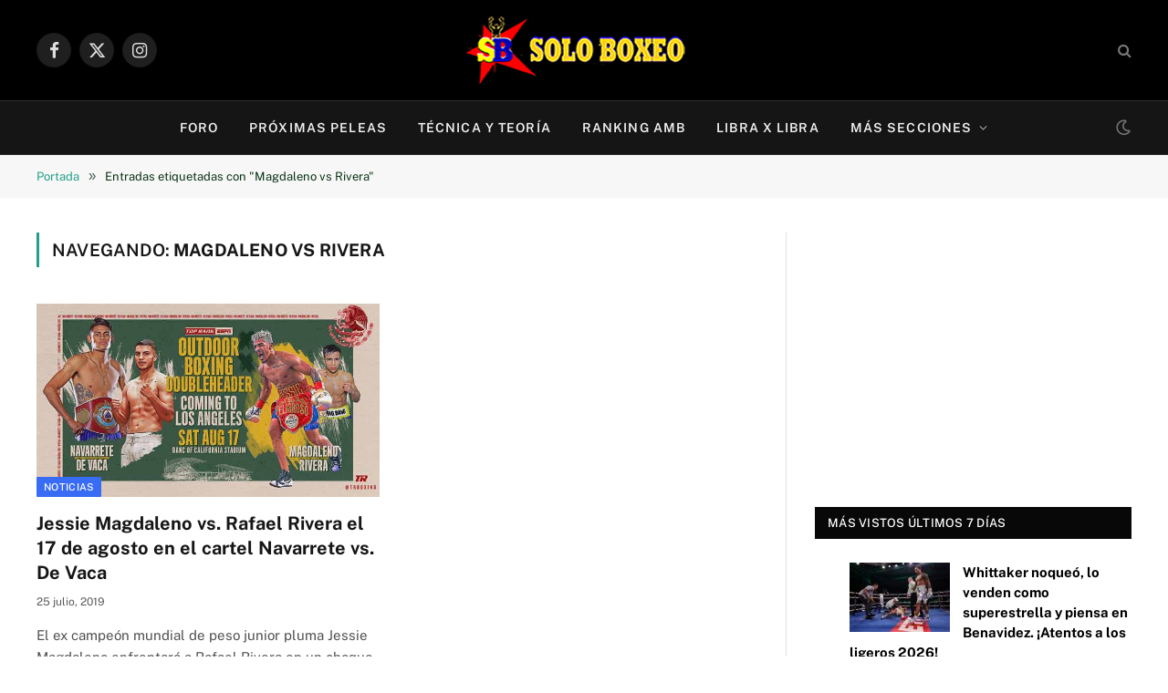

--- FILE ---
content_type: text/html; charset=UTF-8
request_url: https://www.soloboxeo.com/tag/magdaleno-vs-rivera/
body_size: 36187
content:
<!DOCTYPE html>
<html dir="ltr" lang="es" prefix="og: https://ogp.me/ns#" class="s-light site-s-light">

<head><meta charset="UTF-8" /><script>if(navigator.userAgent.match(/MSIE|Internet Explorer/i)||navigator.userAgent.match(/Trident\/7\..*?rv:11/i)){var href=document.location.href;if(!href.match(/[?&]nowprocket/)){if(href.indexOf("?")==-1){if(href.indexOf("#")==-1){document.location.href=href+"?nowprocket=1"}else{document.location.href=href.replace("#","?nowprocket=1#")}}else{if(href.indexOf("#")==-1){document.location.href=href+"&nowprocket=1"}else{document.location.href=href.replace("#","&nowprocket=1#")}}}}</script><script>(()=>{class RocketLazyLoadScripts{constructor(){this.v="2.0.4",this.userEvents=["keydown","keyup","mousedown","mouseup","mousemove","mouseover","mouseout","touchmove","touchstart","touchend","touchcancel","wheel","click","dblclick","input"],this.attributeEvents=["onblur","onclick","oncontextmenu","ondblclick","onfocus","onmousedown","onmouseenter","onmouseleave","onmousemove","onmouseout","onmouseover","onmouseup","onmousewheel","onscroll","onsubmit"]}async t(){this.i(),this.o(),/iP(ad|hone)/.test(navigator.userAgent)&&this.h(),this.u(),this.l(this),this.m(),this.k(this),this.p(this),this._(),await Promise.all([this.R(),this.L()]),this.lastBreath=Date.now(),this.S(this),this.P(),this.D(),this.O(),this.M(),await this.C(this.delayedScripts.normal),await this.C(this.delayedScripts.defer),await this.C(this.delayedScripts.async),await this.T(),await this.F(),await this.j(),await this.A(),window.dispatchEvent(new Event("rocket-allScriptsLoaded")),this.everythingLoaded=!0,this.lastTouchEnd&&await new Promise(t=>setTimeout(t,500-Date.now()+this.lastTouchEnd)),this.I(),this.H(),this.U(),this.W()}i(){this.CSPIssue=sessionStorage.getItem("rocketCSPIssue"),document.addEventListener("securitypolicyviolation",t=>{this.CSPIssue||"script-src-elem"!==t.violatedDirective||"data"!==t.blockedURI||(this.CSPIssue=!0,sessionStorage.setItem("rocketCSPIssue",!0))},{isRocket:!0})}o(){window.addEventListener("pageshow",t=>{this.persisted=t.persisted,this.realWindowLoadedFired=!0},{isRocket:!0}),window.addEventListener("pagehide",()=>{this.onFirstUserAction=null},{isRocket:!0})}h(){let t;function e(e){t=e}window.addEventListener("touchstart",e,{isRocket:!0}),window.addEventListener("touchend",function i(o){o.changedTouches[0]&&t.changedTouches[0]&&Math.abs(o.changedTouches[0].pageX-t.changedTouches[0].pageX)<10&&Math.abs(o.changedTouches[0].pageY-t.changedTouches[0].pageY)<10&&o.timeStamp-t.timeStamp<200&&(window.removeEventListener("touchstart",e,{isRocket:!0}),window.removeEventListener("touchend",i,{isRocket:!0}),"INPUT"===o.target.tagName&&"text"===o.target.type||(o.target.dispatchEvent(new TouchEvent("touchend",{target:o.target,bubbles:!0})),o.target.dispatchEvent(new MouseEvent("mouseover",{target:o.target,bubbles:!0})),o.target.dispatchEvent(new PointerEvent("click",{target:o.target,bubbles:!0,cancelable:!0,detail:1,clientX:o.changedTouches[0].clientX,clientY:o.changedTouches[0].clientY})),event.preventDefault()))},{isRocket:!0})}q(t){this.userActionTriggered||("mousemove"!==t.type||this.firstMousemoveIgnored?"keyup"===t.type||"mouseover"===t.type||"mouseout"===t.type||(this.userActionTriggered=!0,this.onFirstUserAction&&this.onFirstUserAction()):this.firstMousemoveIgnored=!0),"click"===t.type&&t.preventDefault(),t.stopPropagation(),t.stopImmediatePropagation(),"touchstart"===this.lastEvent&&"touchend"===t.type&&(this.lastTouchEnd=Date.now()),"click"===t.type&&(this.lastTouchEnd=0),this.lastEvent=t.type,t.composedPath&&t.composedPath()[0].getRootNode()instanceof ShadowRoot&&(t.rocketTarget=t.composedPath()[0]),this.savedUserEvents.push(t)}u(){this.savedUserEvents=[],this.userEventHandler=this.q.bind(this),this.userEvents.forEach(t=>window.addEventListener(t,this.userEventHandler,{passive:!1,isRocket:!0})),document.addEventListener("visibilitychange",this.userEventHandler,{isRocket:!0})}U(){this.userEvents.forEach(t=>window.removeEventListener(t,this.userEventHandler,{passive:!1,isRocket:!0})),document.removeEventListener("visibilitychange",this.userEventHandler,{isRocket:!0}),this.savedUserEvents.forEach(t=>{(t.rocketTarget||t.target).dispatchEvent(new window[t.constructor.name](t.type,t))})}m(){const t="return false",e=Array.from(this.attributeEvents,t=>"data-rocket-"+t),i="["+this.attributeEvents.join("],[")+"]",o="[data-rocket-"+this.attributeEvents.join("],[data-rocket-")+"]",s=(e,i,o)=>{o&&o!==t&&(e.setAttribute("data-rocket-"+i,o),e["rocket"+i]=new Function("event",o),e.setAttribute(i,t))};new MutationObserver(t=>{for(const n of t)"attributes"===n.type&&(n.attributeName.startsWith("data-rocket-")||this.everythingLoaded?n.attributeName.startsWith("data-rocket-")&&this.everythingLoaded&&this.N(n.target,n.attributeName.substring(12)):s(n.target,n.attributeName,n.target.getAttribute(n.attributeName))),"childList"===n.type&&n.addedNodes.forEach(t=>{if(t.nodeType===Node.ELEMENT_NODE)if(this.everythingLoaded)for(const i of[t,...t.querySelectorAll(o)])for(const t of i.getAttributeNames())e.includes(t)&&this.N(i,t.substring(12));else for(const e of[t,...t.querySelectorAll(i)])for(const t of e.getAttributeNames())this.attributeEvents.includes(t)&&s(e,t,e.getAttribute(t))})}).observe(document,{subtree:!0,childList:!0,attributeFilter:[...this.attributeEvents,...e]})}I(){this.attributeEvents.forEach(t=>{document.querySelectorAll("[data-rocket-"+t+"]").forEach(e=>{this.N(e,t)})})}N(t,e){const i=t.getAttribute("data-rocket-"+e);i&&(t.setAttribute(e,i),t.removeAttribute("data-rocket-"+e))}k(t){Object.defineProperty(HTMLElement.prototype,"onclick",{get(){return this.rocketonclick||null},set(e){this.rocketonclick=e,this.setAttribute(t.everythingLoaded?"onclick":"data-rocket-onclick","this.rocketonclick(event)")}})}S(t){function e(e,i){let o=e[i];e[i]=null,Object.defineProperty(e,i,{get:()=>o,set(s){t.everythingLoaded?o=s:e["rocket"+i]=o=s}})}e(document,"onreadystatechange"),e(window,"onload"),e(window,"onpageshow");try{Object.defineProperty(document,"readyState",{get:()=>t.rocketReadyState,set(e){t.rocketReadyState=e},configurable:!0}),document.readyState="loading"}catch(t){console.log("WPRocket DJE readyState conflict, bypassing")}}l(t){this.originalAddEventListener=EventTarget.prototype.addEventListener,this.originalRemoveEventListener=EventTarget.prototype.removeEventListener,this.savedEventListeners=[],EventTarget.prototype.addEventListener=function(e,i,o){o&&o.isRocket||!t.B(e,this)&&!t.userEvents.includes(e)||t.B(e,this)&&!t.userActionTriggered||e.startsWith("rocket-")||t.everythingLoaded?t.originalAddEventListener.call(this,e,i,o):(t.savedEventListeners.push({target:this,remove:!1,type:e,func:i,options:o}),"mouseenter"!==e&&"mouseleave"!==e||t.originalAddEventListener.call(this,e,t.savedUserEvents.push,o))},EventTarget.prototype.removeEventListener=function(e,i,o){o&&o.isRocket||!t.B(e,this)&&!t.userEvents.includes(e)||t.B(e,this)&&!t.userActionTriggered||e.startsWith("rocket-")||t.everythingLoaded?t.originalRemoveEventListener.call(this,e,i,o):t.savedEventListeners.push({target:this,remove:!0,type:e,func:i,options:o})}}J(t,e){this.savedEventListeners=this.savedEventListeners.filter(i=>{let o=i.type,s=i.target||window;return e!==o||t!==s||(this.B(o,s)&&(i.type="rocket-"+o),this.$(i),!1)})}H(){EventTarget.prototype.addEventListener=this.originalAddEventListener,EventTarget.prototype.removeEventListener=this.originalRemoveEventListener,this.savedEventListeners.forEach(t=>this.$(t))}$(t){t.remove?this.originalRemoveEventListener.call(t.target,t.type,t.func,t.options):this.originalAddEventListener.call(t.target,t.type,t.func,t.options)}p(t){let e;function i(e){return t.everythingLoaded?e:e.split(" ").map(t=>"load"===t||t.startsWith("load.")?"rocket-jquery-load":t).join(" ")}function o(o){function s(e){const s=o.fn[e];o.fn[e]=o.fn.init.prototype[e]=function(){return this[0]===window&&t.userActionTriggered&&("string"==typeof arguments[0]||arguments[0]instanceof String?arguments[0]=i(arguments[0]):"object"==typeof arguments[0]&&Object.keys(arguments[0]).forEach(t=>{const e=arguments[0][t];delete arguments[0][t],arguments[0][i(t)]=e})),s.apply(this,arguments),this}}if(o&&o.fn&&!t.allJQueries.includes(o)){const e={DOMContentLoaded:[],"rocket-DOMContentLoaded":[]};for(const t in e)document.addEventListener(t,()=>{e[t].forEach(t=>t())},{isRocket:!0});o.fn.ready=o.fn.init.prototype.ready=function(i){function s(){parseInt(o.fn.jquery)>2?setTimeout(()=>i.bind(document)(o)):i.bind(document)(o)}return"function"==typeof i&&(t.realDomReadyFired?!t.userActionTriggered||t.fauxDomReadyFired?s():e["rocket-DOMContentLoaded"].push(s):e.DOMContentLoaded.push(s)),o([])},s("on"),s("one"),s("off"),t.allJQueries.push(o)}e=o}t.allJQueries=[],o(window.jQuery),Object.defineProperty(window,"jQuery",{get:()=>e,set(t){o(t)}})}P(){const t=new Map;document.write=document.writeln=function(e){const i=document.currentScript,o=document.createRange(),s=i.parentElement;let n=t.get(i);void 0===n&&(n=i.nextSibling,t.set(i,n));const c=document.createDocumentFragment();o.setStart(c,0),c.appendChild(o.createContextualFragment(e)),s.insertBefore(c,n)}}async R(){return new Promise(t=>{this.userActionTriggered?t():this.onFirstUserAction=t})}async L(){return new Promise(t=>{document.addEventListener("DOMContentLoaded",()=>{this.realDomReadyFired=!0,t()},{isRocket:!0})})}async j(){return this.realWindowLoadedFired?Promise.resolve():new Promise(t=>{window.addEventListener("load",t,{isRocket:!0})})}M(){this.pendingScripts=[];this.scriptsMutationObserver=new MutationObserver(t=>{for(const e of t)e.addedNodes.forEach(t=>{"SCRIPT"!==t.tagName||t.noModule||t.isWPRocket||this.pendingScripts.push({script:t,promise:new Promise(e=>{const i=()=>{const i=this.pendingScripts.findIndex(e=>e.script===t);i>=0&&this.pendingScripts.splice(i,1),e()};t.addEventListener("load",i,{isRocket:!0}),t.addEventListener("error",i,{isRocket:!0}),setTimeout(i,1e3)})})})}),this.scriptsMutationObserver.observe(document,{childList:!0,subtree:!0})}async F(){await this.X(),this.pendingScripts.length?(await this.pendingScripts[0].promise,await this.F()):this.scriptsMutationObserver.disconnect()}D(){this.delayedScripts={normal:[],async:[],defer:[]},document.querySelectorAll("script[type$=rocketlazyloadscript]").forEach(t=>{t.hasAttribute("data-rocket-src")?t.hasAttribute("async")&&!1!==t.async?this.delayedScripts.async.push(t):t.hasAttribute("defer")&&!1!==t.defer||"module"===t.getAttribute("data-rocket-type")?this.delayedScripts.defer.push(t):this.delayedScripts.normal.push(t):this.delayedScripts.normal.push(t)})}async _(){await this.L();let t=[];document.querySelectorAll("script[type$=rocketlazyloadscript][data-rocket-src]").forEach(e=>{let i=e.getAttribute("data-rocket-src");if(i&&!i.startsWith("data:")){i.startsWith("//")&&(i=location.protocol+i);try{const o=new URL(i).origin;o!==location.origin&&t.push({src:o,crossOrigin:e.crossOrigin||"module"===e.getAttribute("data-rocket-type")})}catch(t){}}}),t=[...new Map(t.map(t=>[JSON.stringify(t),t])).values()],this.Y(t,"preconnect")}async G(t){if(await this.K(),!0!==t.noModule||!("noModule"in HTMLScriptElement.prototype))return new Promise(e=>{let i;function o(){(i||t).setAttribute("data-rocket-status","executed"),e()}try{if(navigator.userAgent.includes("Firefox/")||""===navigator.vendor||this.CSPIssue)i=document.createElement("script"),[...t.attributes].forEach(t=>{let e=t.nodeName;"type"!==e&&("data-rocket-type"===e&&(e="type"),"data-rocket-src"===e&&(e="src"),i.setAttribute(e,t.nodeValue))}),t.text&&(i.text=t.text),t.nonce&&(i.nonce=t.nonce),i.hasAttribute("src")?(i.addEventListener("load",o,{isRocket:!0}),i.addEventListener("error",()=>{i.setAttribute("data-rocket-status","failed-network"),e()},{isRocket:!0}),setTimeout(()=>{i.isConnected||e()},1)):(i.text=t.text,o()),i.isWPRocket=!0,t.parentNode.replaceChild(i,t);else{const i=t.getAttribute("data-rocket-type"),s=t.getAttribute("data-rocket-src");i?(t.type=i,t.removeAttribute("data-rocket-type")):t.removeAttribute("type"),t.addEventListener("load",o,{isRocket:!0}),t.addEventListener("error",i=>{this.CSPIssue&&i.target.src.startsWith("data:")?(console.log("WPRocket: CSP fallback activated"),t.removeAttribute("src"),this.G(t).then(e)):(t.setAttribute("data-rocket-status","failed-network"),e())},{isRocket:!0}),s?(t.fetchPriority="high",t.removeAttribute("data-rocket-src"),t.src=s):t.src="data:text/javascript;base64,"+window.btoa(unescape(encodeURIComponent(t.text)))}}catch(i){t.setAttribute("data-rocket-status","failed-transform"),e()}});t.setAttribute("data-rocket-status","skipped")}async C(t){const e=t.shift();return e?(e.isConnected&&await this.G(e),this.C(t)):Promise.resolve()}O(){this.Y([...this.delayedScripts.normal,...this.delayedScripts.defer,...this.delayedScripts.async],"preload")}Y(t,e){this.trash=this.trash||[];let i=!0;var o=document.createDocumentFragment();t.forEach(t=>{const s=t.getAttribute&&t.getAttribute("data-rocket-src")||t.src;if(s&&!s.startsWith("data:")){const n=document.createElement("link");n.href=s,n.rel=e,"preconnect"!==e&&(n.as="script",n.fetchPriority=i?"high":"low"),t.getAttribute&&"module"===t.getAttribute("data-rocket-type")&&(n.crossOrigin=!0),t.crossOrigin&&(n.crossOrigin=t.crossOrigin),t.integrity&&(n.integrity=t.integrity),t.nonce&&(n.nonce=t.nonce),o.appendChild(n),this.trash.push(n),i=!1}}),document.head.appendChild(o)}W(){this.trash.forEach(t=>t.remove())}async T(){try{document.readyState="interactive"}catch(t){}this.fauxDomReadyFired=!0;try{await this.K(),this.J(document,"readystatechange"),document.dispatchEvent(new Event("rocket-readystatechange")),await this.K(),document.rocketonreadystatechange&&document.rocketonreadystatechange(),await this.K(),this.J(document,"DOMContentLoaded"),document.dispatchEvent(new Event("rocket-DOMContentLoaded")),await this.K(),this.J(window,"DOMContentLoaded"),window.dispatchEvent(new Event("rocket-DOMContentLoaded"))}catch(t){console.error(t)}}async A(){try{document.readyState="complete"}catch(t){}try{await this.K(),this.J(document,"readystatechange"),document.dispatchEvent(new Event("rocket-readystatechange")),await this.K(),document.rocketonreadystatechange&&document.rocketonreadystatechange(),await this.K(),this.J(window,"load"),window.dispatchEvent(new Event("rocket-load")),await this.K(),window.rocketonload&&window.rocketonload(),await this.K(),this.allJQueries.forEach(t=>t(window).trigger("rocket-jquery-load")),await this.K(),this.J(window,"pageshow");const t=new Event("rocket-pageshow");t.persisted=this.persisted,window.dispatchEvent(t),await this.K(),window.rocketonpageshow&&window.rocketonpageshow({persisted:this.persisted})}catch(t){console.error(t)}}async K(){Date.now()-this.lastBreath>45&&(await this.X(),this.lastBreath=Date.now())}async X(){return document.hidden?new Promise(t=>setTimeout(t)):new Promise(t=>requestAnimationFrame(t))}B(t,e){return e===document&&"readystatechange"===t||(e===document&&"DOMContentLoaded"===t||(e===window&&"DOMContentLoaded"===t||(e===window&&"load"===t||e===window&&"pageshow"===t)))}static run(){(new RocketLazyLoadScripts).t()}}RocketLazyLoadScripts.run()})();</script>

	
	<meta name="viewport" content="width=device-width, initial-scale=1" />
	<title>Magdaleno vs Rivera – Solo Boxeo</title>
<link data-rocket-preload as="style" data-wpr-hosted-gf-parameters="family=Public%20Sans%3A400%2C400i%2C500%2C600%2C700&display=swap" href="https://www.soloboxeo.com/wp-content/cache/fonts/1/google-fonts/css/8/c/4/3d184e6a09529a47779c9e4de373c.css" rel="preload">
<link data-wpr-hosted-gf-parameters="family=Public%20Sans%3A400%2C400i%2C500%2C600%2C700&display=swap" href="https://www.soloboxeo.com/wp-content/cache/fonts/1/google-fonts/css/8/c/4/3d184e6a09529a47779c9e4de373c.css" media="print" onload="this.media=&#039;all&#039;" rel="stylesheet">
<noscript data-wpr-hosted-gf-parameters=""><link rel="stylesheet" href="https://fonts.googleapis.com/css?family=Public%20Sans%3A400%2C400i%2C500%2C600%2C700&#038;display=swap"></noscript><link rel="preload" as="font" href="https://www.soloboxeo.com/wp-content/themes/smart-mag/css/icons/fonts/ts-icons.woff2?v3.2" type="font/woff2" crossorigin="anonymous" />

		<!-- All in One SEO Pro 4.9.3 - aioseo.com -->
	<meta name="robots" content="max-image-preview:large" />
	<meta name="google-site-verification" content="google48220f66ddc7000b.html" />
	<meta name="msvalidate.01" content="05165126f0b84a95a2143a503c2d8128" />
	<link rel="canonical" href="https://www.soloboxeo.com/tag/magdaleno-vs-rivera/" />
	<meta name="generator" content="All in One SEO Pro (AIOSEO) 4.9.3" />
		<meta property="og:locale" content="es_ES" />
		<meta property="og:site_name" content="Solo Boxeo – Todo sobre Boxeo" />
		<meta property="og:type" content="article" />
		<meta property="og:title" content="Magdaleno vs Rivera – Solo Boxeo" />
		<meta property="og:url" content="https://www.soloboxeo.com/tag/magdaleno-vs-rivera/" />
		<meta property="article:publisher" content="https://www.facebook.com/soloboxeo" />
		<meta name="twitter:card" content="summary_large_image" />
		<meta name="twitter:site" content="@solo_boxeo" />
		<meta name="twitter:title" content="Magdaleno vs Rivera – Solo Boxeo" />
		<!-- All in One SEO Pro -->

<link rel='dns-prefetch' href='//www.googletagmanager.com' />
<link rel='dns-prefetch' href='//fonts.googleapis.com' />
<link rel='dns-prefetch' href='//pagead2.googlesyndication.com' />
<link rel='dns-prefetch' href='//fundingchoicesmessages.google.com' />
<link href='https://fonts.gstatic.com' crossorigin rel='preconnect' />
<link rel="alternate" type="application/rss+xml" title="Solo Boxeo &raquo; Feed" href="https://www.soloboxeo.com/feed/" />
<link rel="alternate" type="application/rss+xml" title="Solo Boxeo &raquo; Feed de los comentarios" href="https://www.soloboxeo.com/comments/feed/" />
<script type="text/javascript" id="wpp-js" src="https://www.soloboxeo.com/wp-content/plugins/wordpress-popular-posts/assets/js/wpp.min.js?ver=7.3.6" data-sampling="1" data-sampling-rate="100" data-api-url="https://www.soloboxeo.com/wp-json/wordpress-popular-posts" data-post-id="0" data-token="e4cc75af72" data-lang="0" data-debug="0"></script>
<link rel="alternate" type="application/rss+xml" title="Solo Boxeo &raquo; Etiqueta Magdaleno vs Rivera del feed" href="https://www.soloboxeo.com/tag/magdaleno-vs-rivera/feed/" />
<style id='wp-img-auto-sizes-contain-inline-css' type='text/css'>
img:is([sizes=auto i],[sizes^="auto," i]){contain-intrinsic-size:3000px 1500px}
/*# sourceURL=wp-img-auto-sizes-contain-inline-css */
</style>
<style id='wp-emoji-styles-inline-css' type='text/css'>

	img.wp-smiley, img.emoji {
		display: inline !important;
		border: none !important;
		box-shadow: none !important;
		height: 1em !important;
		width: 1em !important;
		margin: 0 0.07em !important;
		vertical-align: -0.1em !important;
		background: none !important;
		padding: 0 !important;
	}
/*# sourceURL=wp-emoji-styles-inline-css */
</style>
<link rel='stylesheet' id='wp-block-library-css' href='https://www.soloboxeo.com/wp-includes/css/dist/block-library/style.min.css?ver=6.9' type='text/css' media='all' />
<style id='classic-theme-styles-inline-css' type='text/css'>
/*! This file is auto-generated */
.wp-block-button__link{color:#fff;background-color:#32373c;border-radius:9999px;box-shadow:none;text-decoration:none;padding:calc(.667em + 2px) calc(1.333em + 2px);font-size:1.125em}.wp-block-file__button{background:#32373c;color:#fff;text-decoration:none}
/*# sourceURL=/wp-includes/css/classic-themes.min.css */
</style>
<link data-minify="1" rel='stylesheet' id='aioseo/css/src/vue/standalone/blocks/table-of-contents/global.scss-css' href='https://www.soloboxeo.com/wp-content/cache/min/1/wp-content/plugins/all-in-one-seo-pack-pro/dist/Pro/assets/css/table-of-contents/global.e90f6d47.css?ver=1768853144' type='text/css' media='all' />
<link data-minify="1" rel='stylesheet' id='aioseo/css/src/vue/standalone/blocks/pro/recipe/global.scss-css' href='https://www.soloboxeo.com/wp-content/cache/min/1/wp-content/plugins/all-in-one-seo-pack-pro/dist/Pro/assets/css/recipe/global.67a3275f.css?ver=1768853144' type='text/css' media='all' />
<link data-minify="1" rel='stylesheet' id='aioseo/css/src/vue/standalone/blocks/pro/product/global.scss-css' href='https://www.soloboxeo.com/wp-content/cache/min/1/wp-content/plugins/all-in-one-seo-pack-pro/dist/Pro/assets/css/product/global.61066cfb.css?ver=1768853144' type='text/css' media='all' />
<link data-minify="1" rel='stylesheet' id='aioseo-eeat/css/src/vue/standalone/blocks/author-bio/global.scss-css' href='https://www.soloboxeo.com/wp-content/cache/min/1/wp-content/plugins/aioseo-eeat/dist/Pro/assets/css/author-bio/global.lvru5eV8.css?ver=1768853144' type='text/css' media='all' />
<link data-minify="1" rel='stylesheet' id='aioseo-eeat/css/src/vue/standalone/blocks/author-tooltip/global.scss-css' href='https://www.soloboxeo.com/wp-content/cache/min/1/wp-content/plugins/aioseo-eeat/dist/Pro/assets/css/author-tooltip/global.BEv34Lr4.css?ver=1768853144' type='text/css' media='all' />
<link data-minify="1" rel='stylesheet' id='aioseo-eeat/css/src/vue/standalone/blocks/reviewer-tooltip/global.scss-css' href='https://www.soloboxeo.com/wp-content/cache/min/1/wp-content/plugins/aioseo-eeat/dist/Pro/assets/css/reviewer-tooltip/global.Cz6Z5e1C.css?ver=1768853144' type='text/css' media='all' />
<style id='global-styles-inline-css' type='text/css'>
:root{--wp--preset--aspect-ratio--square: 1;--wp--preset--aspect-ratio--4-3: 4/3;--wp--preset--aspect-ratio--3-4: 3/4;--wp--preset--aspect-ratio--3-2: 3/2;--wp--preset--aspect-ratio--2-3: 2/3;--wp--preset--aspect-ratio--16-9: 16/9;--wp--preset--aspect-ratio--9-16: 9/16;--wp--preset--color--black: #000000;--wp--preset--color--cyan-bluish-gray: #abb8c3;--wp--preset--color--white: #ffffff;--wp--preset--color--pale-pink: #f78da7;--wp--preset--color--vivid-red: #cf2e2e;--wp--preset--color--luminous-vivid-orange: #ff6900;--wp--preset--color--luminous-vivid-amber: #fcb900;--wp--preset--color--light-green-cyan: #7bdcb5;--wp--preset--color--vivid-green-cyan: #00d084;--wp--preset--color--pale-cyan-blue: #8ed1fc;--wp--preset--color--vivid-cyan-blue: #0693e3;--wp--preset--color--vivid-purple: #9b51e0;--wp--preset--gradient--vivid-cyan-blue-to-vivid-purple: linear-gradient(135deg,rgb(6,147,227) 0%,rgb(155,81,224) 100%);--wp--preset--gradient--light-green-cyan-to-vivid-green-cyan: linear-gradient(135deg,rgb(122,220,180) 0%,rgb(0,208,130) 100%);--wp--preset--gradient--luminous-vivid-amber-to-luminous-vivid-orange: linear-gradient(135deg,rgb(252,185,0) 0%,rgb(255,105,0) 100%);--wp--preset--gradient--luminous-vivid-orange-to-vivid-red: linear-gradient(135deg,rgb(255,105,0) 0%,rgb(207,46,46) 100%);--wp--preset--gradient--very-light-gray-to-cyan-bluish-gray: linear-gradient(135deg,rgb(238,238,238) 0%,rgb(169,184,195) 100%);--wp--preset--gradient--cool-to-warm-spectrum: linear-gradient(135deg,rgb(74,234,220) 0%,rgb(151,120,209) 20%,rgb(207,42,186) 40%,rgb(238,44,130) 60%,rgb(251,105,98) 80%,rgb(254,248,76) 100%);--wp--preset--gradient--blush-light-purple: linear-gradient(135deg,rgb(255,206,236) 0%,rgb(152,150,240) 100%);--wp--preset--gradient--blush-bordeaux: linear-gradient(135deg,rgb(254,205,165) 0%,rgb(254,45,45) 50%,rgb(107,0,62) 100%);--wp--preset--gradient--luminous-dusk: linear-gradient(135deg,rgb(255,203,112) 0%,rgb(199,81,192) 50%,rgb(65,88,208) 100%);--wp--preset--gradient--pale-ocean: linear-gradient(135deg,rgb(255,245,203) 0%,rgb(182,227,212) 50%,rgb(51,167,181) 100%);--wp--preset--gradient--electric-grass: linear-gradient(135deg,rgb(202,248,128) 0%,rgb(113,206,126) 100%);--wp--preset--gradient--midnight: linear-gradient(135deg,rgb(2,3,129) 0%,rgb(40,116,252) 100%);--wp--preset--font-size--small: 13px;--wp--preset--font-size--medium: 20px;--wp--preset--font-size--large: 36px;--wp--preset--font-size--x-large: 42px;--wp--preset--spacing--20: 0.44rem;--wp--preset--spacing--30: 0.67rem;--wp--preset--spacing--40: 1rem;--wp--preset--spacing--50: 1.5rem;--wp--preset--spacing--60: 2.25rem;--wp--preset--spacing--70: 3.38rem;--wp--preset--spacing--80: 5.06rem;--wp--preset--shadow--natural: 6px 6px 9px rgba(0, 0, 0, 0.2);--wp--preset--shadow--deep: 12px 12px 50px rgba(0, 0, 0, 0.4);--wp--preset--shadow--sharp: 6px 6px 0px rgba(0, 0, 0, 0.2);--wp--preset--shadow--outlined: 6px 6px 0px -3px rgb(255, 255, 255), 6px 6px rgb(0, 0, 0);--wp--preset--shadow--crisp: 6px 6px 0px rgb(0, 0, 0);}:where(.is-layout-flex){gap: 0.5em;}:where(.is-layout-grid){gap: 0.5em;}body .is-layout-flex{display: flex;}.is-layout-flex{flex-wrap: wrap;align-items: center;}.is-layout-flex > :is(*, div){margin: 0;}body .is-layout-grid{display: grid;}.is-layout-grid > :is(*, div){margin: 0;}:where(.wp-block-columns.is-layout-flex){gap: 2em;}:where(.wp-block-columns.is-layout-grid){gap: 2em;}:where(.wp-block-post-template.is-layout-flex){gap: 1.25em;}:where(.wp-block-post-template.is-layout-grid){gap: 1.25em;}.has-black-color{color: var(--wp--preset--color--black) !important;}.has-cyan-bluish-gray-color{color: var(--wp--preset--color--cyan-bluish-gray) !important;}.has-white-color{color: var(--wp--preset--color--white) !important;}.has-pale-pink-color{color: var(--wp--preset--color--pale-pink) !important;}.has-vivid-red-color{color: var(--wp--preset--color--vivid-red) !important;}.has-luminous-vivid-orange-color{color: var(--wp--preset--color--luminous-vivid-orange) !important;}.has-luminous-vivid-amber-color{color: var(--wp--preset--color--luminous-vivid-amber) !important;}.has-light-green-cyan-color{color: var(--wp--preset--color--light-green-cyan) !important;}.has-vivid-green-cyan-color{color: var(--wp--preset--color--vivid-green-cyan) !important;}.has-pale-cyan-blue-color{color: var(--wp--preset--color--pale-cyan-blue) !important;}.has-vivid-cyan-blue-color{color: var(--wp--preset--color--vivid-cyan-blue) !important;}.has-vivid-purple-color{color: var(--wp--preset--color--vivid-purple) !important;}.has-black-background-color{background-color: var(--wp--preset--color--black) !important;}.has-cyan-bluish-gray-background-color{background-color: var(--wp--preset--color--cyan-bluish-gray) !important;}.has-white-background-color{background-color: var(--wp--preset--color--white) !important;}.has-pale-pink-background-color{background-color: var(--wp--preset--color--pale-pink) !important;}.has-vivid-red-background-color{background-color: var(--wp--preset--color--vivid-red) !important;}.has-luminous-vivid-orange-background-color{background-color: var(--wp--preset--color--luminous-vivid-orange) !important;}.has-luminous-vivid-amber-background-color{background-color: var(--wp--preset--color--luminous-vivid-amber) !important;}.has-light-green-cyan-background-color{background-color: var(--wp--preset--color--light-green-cyan) !important;}.has-vivid-green-cyan-background-color{background-color: var(--wp--preset--color--vivid-green-cyan) !important;}.has-pale-cyan-blue-background-color{background-color: var(--wp--preset--color--pale-cyan-blue) !important;}.has-vivid-cyan-blue-background-color{background-color: var(--wp--preset--color--vivid-cyan-blue) !important;}.has-vivid-purple-background-color{background-color: var(--wp--preset--color--vivid-purple) !important;}.has-black-border-color{border-color: var(--wp--preset--color--black) !important;}.has-cyan-bluish-gray-border-color{border-color: var(--wp--preset--color--cyan-bluish-gray) !important;}.has-white-border-color{border-color: var(--wp--preset--color--white) !important;}.has-pale-pink-border-color{border-color: var(--wp--preset--color--pale-pink) !important;}.has-vivid-red-border-color{border-color: var(--wp--preset--color--vivid-red) !important;}.has-luminous-vivid-orange-border-color{border-color: var(--wp--preset--color--luminous-vivid-orange) !important;}.has-luminous-vivid-amber-border-color{border-color: var(--wp--preset--color--luminous-vivid-amber) !important;}.has-light-green-cyan-border-color{border-color: var(--wp--preset--color--light-green-cyan) !important;}.has-vivid-green-cyan-border-color{border-color: var(--wp--preset--color--vivid-green-cyan) !important;}.has-pale-cyan-blue-border-color{border-color: var(--wp--preset--color--pale-cyan-blue) !important;}.has-vivid-cyan-blue-border-color{border-color: var(--wp--preset--color--vivid-cyan-blue) !important;}.has-vivid-purple-border-color{border-color: var(--wp--preset--color--vivid-purple) !important;}.has-vivid-cyan-blue-to-vivid-purple-gradient-background{background: var(--wp--preset--gradient--vivid-cyan-blue-to-vivid-purple) !important;}.has-light-green-cyan-to-vivid-green-cyan-gradient-background{background: var(--wp--preset--gradient--light-green-cyan-to-vivid-green-cyan) !important;}.has-luminous-vivid-amber-to-luminous-vivid-orange-gradient-background{background: var(--wp--preset--gradient--luminous-vivid-amber-to-luminous-vivid-orange) !important;}.has-luminous-vivid-orange-to-vivid-red-gradient-background{background: var(--wp--preset--gradient--luminous-vivid-orange-to-vivid-red) !important;}.has-very-light-gray-to-cyan-bluish-gray-gradient-background{background: var(--wp--preset--gradient--very-light-gray-to-cyan-bluish-gray) !important;}.has-cool-to-warm-spectrum-gradient-background{background: var(--wp--preset--gradient--cool-to-warm-spectrum) !important;}.has-blush-light-purple-gradient-background{background: var(--wp--preset--gradient--blush-light-purple) !important;}.has-blush-bordeaux-gradient-background{background: var(--wp--preset--gradient--blush-bordeaux) !important;}.has-luminous-dusk-gradient-background{background: var(--wp--preset--gradient--luminous-dusk) !important;}.has-pale-ocean-gradient-background{background: var(--wp--preset--gradient--pale-ocean) !important;}.has-electric-grass-gradient-background{background: var(--wp--preset--gradient--electric-grass) !important;}.has-midnight-gradient-background{background: var(--wp--preset--gradient--midnight) !important;}.has-small-font-size{font-size: var(--wp--preset--font-size--small) !important;}.has-medium-font-size{font-size: var(--wp--preset--font-size--medium) !important;}.has-large-font-size{font-size: var(--wp--preset--font-size--large) !important;}.has-x-large-font-size{font-size: var(--wp--preset--font-size--x-large) !important;}
:where(.wp-block-post-template.is-layout-flex){gap: 1.25em;}:where(.wp-block-post-template.is-layout-grid){gap: 1.25em;}
:where(.wp-block-term-template.is-layout-flex){gap: 1.25em;}:where(.wp-block-term-template.is-layout-grid){gap: 1.25em;}
:where(.wp-block-columns.is-layout-flex){gap: 2em;}:where(.wp-block-columns.is-layout-grid){gap: 2em;}
:root :where(.wp-block-pullquote){font-size: 1.5em;line-height: 1.6;}
/*# sourceURL=global-styles-inline-css */
</style>
<link data-minify="1" rel='stylesheet' id='wp-polls-css' href='https://www.soloboxeo.com/wp-content/cache/min/1/wp-content/plugins/wp-polls/polls-css.css?ver=1768853144' type='text/css' media='all' />
<style id='wp-polls-inline-css' type='text/css'>
.wp-polls .pollbar {
	margin: 1px;
	font-size: 8px;
	line-height: 10px;
	height: 10px;
	background-image: var(--wpr-bg-31b43de3-ec32-4997-9213-732c03463887);
	border: 1px solid #000;
}

/*# sourceURL=wp-polls-inline-css */
</style>
<link data-minify="1" rel='stylesheet' id='wordpress-popular-posts-css-css' href='https://www.soloboxeo.com/wp-content/cache/min/1/wp-content/plugins/wordpress-popular-posts/assets/css/wpp.css?ver=1768853144' type='text/css' media='all' />
<link data-minify="1" rel='stylesheet' id='smartmag-core-css' href='https://www.soloboxeo.com/wp-content/cache/min/1/wp-content/themes/smart-mag/style.css?ver=1768853144' type='text/css' media='all' />
<style id='smartmag-core-inline-css' type='text/css'>
:root { --c-main: #239e8a;
--c-main-rgb: 35,158,138; }
.s-light .breadcrumbs { --c-a: var(--c-main); color: #0b3316; }
.s-dark .upper-footer { color: #25aa94; }
.post-meta .post-author > a { color: #11aa91; }
.entry-content { --c-a: var(--c-main); }
.post-cover .overlay { --grad-color: var(--c-main); }


.term-color-5488 { --c-main: #1e73be; }
.navigation .menu-cat-5488 { --c-term: #1e73be; }


.term-color-365 { --c-main: #8224e3; }
.navigation .menu-cat-365 { --c-term: #8224e3; }


.term-color-1 { --c-main: #396cf4; }
.navigation .menu-cat-1 { --c-term: #396cf4; }


.term-color-758 { --c-main: #54c601; }
.navigation .menu-cat-758 { --c-term: #54c601; }


body.category-41,
body.post-cat-41 { 
--c-main: #000000; 
}


.term-color-41 { --c-main: #dd8c11; }
.navigation .menu-cat-41 { --c-term: #dd8c11; }


.term-color-36 { --c-main: #cc3333; }
.navigation .menu-cat-36 { --c-term: #cc3333; }

/*# sourceURL=smartmag-core-inline-css */
</style>

<link data-minify="1" rel='stylesheet' id='smartmag-magnific-popup-css' href='https://www.soloboxeo.com/wp-content/cache/min/1/wp-content/themes/smart-mag/css/lightbox.css?ver=1768853144' type='text/css' media='all' />
<link data-minify="1" rel='stylesheet' id='smartmag-icons-css' href='https://www.soloboxeo.com/wp-content/cache/min/1/wp-content/themes/smart-mag/css/icons/icons.css?ver=1768853144' type='text/css' media='all' />
<style id='rocket-lazyload-inline-css' type='text/css'>
.rll-youtube-player{position:relative;padding-bottom:56.23%;height:0;overflow:hidden;max-width:100%;}.rll-youtube-player:focus-within{outline: 2px solid currentColor;outline-offset: 5px;}.rll-youtube-player iframe{position:absolute;top:0;left:0;width:100%;height:100%;z-index:100;background:0 0}.rll-youtube-player img{bottom:0;display:block;left:0;margin:auto;max-width:100%;width:100%;position:absolute;right:0;top:0;border:none;height:auto;-webkit-transition:.4s all;-moz-transition:.4s all;transition:.4s all}.rll-youtube-player img:hover{-webkit-filter:brightness(75%)}.rll-youtube-player .play{height:100%;width:100%;left:0;top:0;position:absolute;background:var(--wpr-bg-aefcc79f-0787-429d-97a1-ad15025132b3) no-repeat center;background-color: transparent !important;cursor:pointer;border:none;}
/*# sourceURL=rocket-lazyload-inline-css */
</style>
<script type="rocketlazyloadscript" data-rocket-type="text/javascript" data-rocket-src="https://www.soloboxeo.com/wp-includes/js/jquery/jquery.min.js?ver=3.7.1" id="jquery-core-js" data-rocket-defer defer></script>
<script type="rocketlazyloadscript" data-rocket-type="text/javascript" data-rocket-src="https://www.soloboxeo.com/wp-includes/js/jquery/jquery-migrate.min.js?ver=3.4.1" id="jquery-migrate-js" data-rocket-defer defer></script>

<!-- Fragmento de código de la etiqueta de Google (gtag.js) añadida por Site Kit -->
<!-- Fragmento de código de Google Analytics añadido por Site Kit -->
<script type="rocketlazyloadscript" data-rocket-type="text/javascript" data-rocket-src="https://www.googletagmanager.com/gtag/js?id=GT-NGPX7LC" id="google_gtagjs-js" async></script>
<script type="rocketlazyloadscript" data-rocket-type="text/javascript" id="google_gtagjs-js-after">
/* <![CDATA[ */
window.dataLayer = window.dataLayer || [];function gtag(){dataLayer.push(arguments);}
gtag("set","linker",{"domains":["www.soloboxeo.com"]});
gtag("js", new Date());
gtag("set", "developer_id.dZTNiMT", true);
gtag("config", "GT-NGPX7LC");
//# sourceURL=google_gtagjs-js-after
/* ]]> */
</script>
<link rel="https://api.w.org/" href="https://www.soloboxeo.com/wp-json/" /><link rel="alternate" title="JSON" type="application/json" href="https://www.soloboxeo.com/wp-json/wp/v2/tags/4359" /><link rel="EditURI" type="application/rsd+xml" title="RSD" href="https://www.soloboxeo.com/xmlrpc.php?rsd" />
<meta name="generator" content="WordPress 6.9" />
<meta name="generator" content="Site Kit by Google 1.170.0" />            <style id="wpp-loading-animation-styles">@-webkit-keyframes bgslide{from{background-position-x:0}to{background-position-x:-200%}}@keyframes bgslide{from{background-position-x:0}to{background-position-x:-200%}}.wpp-widget-block-placeholder,.wpp-shortcode-placeholder{margin:0 auto;width:60px;height:3px;background:#dd3737;background:linear-gradient(90deg,#dd3737 0%,#571313 10%,#dd3737 100%);background-size:200% auto;border-radius:3px;-webkit-animation:bgslide 1s infinite linear;animation:bgslide 1s infinite linear}</style>
            
		<script type="rocketlazyloadscript">
		var BunyadSchemeKey = 'bunyad-scheme';
		(() => {
			const d = document.documentElement;
			const c = d.classList;
			var scheme = localStorage.getItem(BunyadSchemeKey);
			
			if (scheme) {
				d.dataset.origClass = c;
				scheme === 'dark' ? c.remove('s-light', 'site-s-light') : c.remove('s-dark', 'site-s-dark');
				c.add('site-s-' + scheme, 's-' + scheme);
			}
		})();
		</script>
		
<!-- Metaetiquetas de Google AdSense añadidas por Site Kit -->
<meta name="google-adsense-platform-account" content="ca-host-pub-2644536267352236">
<meta name="google-adsense-platform-domain" content="sitekit.withgoogle.com">
<!-- Acabar con las metaetiquetas de Google AdSense añadidas por Site Kit -->
<style type="text/css">.recentcomments a{display:inline !important;padding:0 !important;margin:0 !important;}</style>
<!-- Schema & Structured Data For WP v1.54.1 - -->
<script type="application/ld+json" class="saswp-schema-markup-output">
[{"@context":"https:\/\/schema.org\/","@type":"NewsArticle","@id":"https:\/\/www.soloboxeo.com\/2019\/07\/25\/jessie-magdaleno-vs-rafael-rivera-el-17-de-agosto-en-el-cartel-navarrete-vs-de-vaca\/#newsarticle","url":"https:\/\/www.soloboxeo.com\/2019\/07\/25\/jessie-magdaleno-vs-rafael-rivera-el-17-de-agosto-en-el-cartel-navarrete-vs-de-vaca\/","headline":"Jessie Magdaleno vs. Rafael Rivera el 17 de agosto en el cartel Navarrete vs. De Vaca","mainEntityOfPage":"https:\/\/www.soloboxeo.com\/2019\/07\/25\/jessie-magdaleno-vs-rafael-rivera-el-17-de-agosto-en-el-cartel-navarrete-vs-de-vaca\/","datePublished":"2019-07-25T23:32:01+02:00","dateModified":"2019-07-25T23:32:01+02:00","description":"El ex campe\u00f3n\u00a0mundial\u00a0de peso junior pluma Jessie Magdaleno enfrentar\u00e1 a Rafael Rivera en un choque a 10 asaltos en el peso pluma el s\u00e1bado 17 de agosto en el Banc of California Stadium. El choque\u00a0Magdaleno vs. Rivera ser\u00e1 el combate co-estelar de la funci\u00f3n\u00a0que ser\u00e1 estelarizada\u00a0por la segunda defensa del t\u00edtulo mundial peso junior pluma","articleSection":"Noticias","articleBody":"El ex campe\u00f3n\u00a0mundial\u00a0de peso junior pluma Jessie Magdaleno enfrentar\u00e1 a Rafael Rivera en un choque a 10 asaltos en el peso pluma el s\u00e1bado 17 de agosto en el Banc of California Stadium. El choque\u00a0Magdaleno vs. Rivera ser\u00e1 el combate co-estelar de la funci\u00f3n\u00a0que ser\u00e1 estelarizada\u00a0por la segunda defensa del t\u00edtulo mundial peso junior pluma de la Organizaci\u00f3n Mundial de Boxeo (OMB) del mexicano\u00a0Emanuel Navarrete ante Francisco \"Panchito\" De Vaca.    El combate\u00a0Navarrete vs. De Vaca fue elevado a evento principal luego de que la lesi\u00f3n en una\u00a0pierna de Jos\u00e9 Benav\u00eddez Jr. lo obligara\u00a0a retirarse de su pelea de peso welter contra Luis Collazo.    Los combates Navarrete vs. De Vaca y Magdaleno vs. Rivera ser\u00e1n televisados en vivo por ESPN y ESPN Deportes a partir de las 10 p.m. ET \/ 7 p.m. PT.    \"Esta es una gran oportunidad mientras contin\u00fao mi b\u00fasqueda para convertirme en un campe\u00f3n mundial de dos divisiones\", dijo Magdaleno. \u201cNada se interpondr\u00e1 en mi camino, especialmente Rafael Rivera. Es un tipo duro, pero yo estoy en una clase diferente\".    \"Tengo experiencia en los niveles m\u00e1s altos del deporte, por lo que Magdaleno no me va a intimidar\", dijo Rivera. \"S\u00e9 lo que significar\u00eda una\u00a0victoria ante Magdaleno para mi carrera. Voy a llevar mi esp\u00edritu de lucha mexicano a Los \u00c1ngeles y le propinar\u00e9 a Magdaleno la segunda derrota de su carrera\".    Magdaleno (26-1, 18 KOs) har\u00e1 su segunda aparici\u00f3n en el ring desde que perdi\u00f3 su t\u00edtulo mundial en abril del 2018 en un choque contendiente a Pelea del A\u00f1o ante Isaac Dogboe. El nativo de Las Vegas, quien hizo una exitosa defensa del cintur\u00f3n que gan\u00f3 ante\u00a0el futuro miembro del Sal\u00f3n de la Fama Nonito Donaire en noviembre del 2016, subi\u00f3 al peso pluma tras su\u00a0derrota ante\u00a0Dogboe. Regres\u00f3 el 23 de marzo en Costa Mesa, California, y gan\u00f3 una amplia decisi\u00f3n un\u00e1nime sobre el ex campe\u00f3n mundial Rico Ramos.    Rivera (27-3-2, 18 KOs), de Tijuana, M\u00e9xico, nunca ha sido noqueado como profesional y dos peleas atr\u00e1s dio un esfuerzo en\u00e9rgico en una derrota por decisi\u00f3n ante el campe\u00f3n mundial de peso pluma\u00a0Leo Santa Cruz. En julio del 2018, dej\u00f3 caer una decisi\u00f3n dividida muy disputada ante el prospecto de peso pluma Joet Gonzalez, quien ten\u00eda 19-0 en ese momento.    En una promoci\u00f3n de Top Rank, en asociaci\u00f3n con Zanfer Promotions y Iron Boy Promotions, los boletos con un precio de $100, $80, $70, $60, $45 y $25 (sin incluir las tarifas aplicables) ya est\u00e1n a la venta\u00a0y se pueden comprar en Ticketmaster.com,\u00a0por tel\u00e9fono llamado al 800-745-3000 y en persona en la boleter\u00eda\u00a0del Banc of California Stadium.    Para obtener m\u00e1s informaci\u00f3n, visite:\u00a0www.toprank.com,\u00a0www.espn.com\/boxing; Facebook:\u00a0facebook.com\/trboxing; Twitter:\u00a0twitter.com\/trboxing.    Use los hashtags #BenavidezCollazo y #NavarreteDeVaca para unirse a la conversaci\u00f3n en las redes sociales.    Sobre el Banc of California Stadium    Ubicado en el coraz\u00f3n de Los \u00c1ngeles, en Exposition Park, el Banc of California Stadium es el primer estadio al aire libre construido en Los \u00c1ngeles desde el estadio Dodger en el 1962. El estadio, sede del Club de F\u00fatbol de Los \u00c1ngeles, tiene un costo de $370 millones. - el lugar de primera clase, dise\u00f1ado espec\u00edficamente para presentar todo tipo de entretenimiento en vivo repleto de estrellas y crea una experiencia incomparable para los fan\u00e1ticos de la m\u00fasica, los deportes y m\u00e1s. Con una capacidad de 23,500 para conciertos (22,000 para f\u00fatbol), el dise\u00f1o \u00fanico del \"escenario al aire libre\" del lugar brinda una experiencia \u00edntima con excelentes vistas del escenario desde todos los asientos y un sonido de calidad superior en toda la casa. El estadio Banc of California se encuentra en la parte superior de los terrenos del antiguo Memorial Sports Arena de Los \u00c1ngeles, que acogi\u00f3 a algunos de los artistas musicales m\u00e1s legendarios de todos los tiempos. Como corresponde a su historia, el nuevo estadio sigue la tradici\u00f3n de albergar lo mejor en entretenimiento en vivo.","keywords":["Jessie Magdaleno"," Magdaleno vs Rivera"," Rafael Rivera"," "],"name":"Jessie Magdaleno vs. Rafael Rivera el 17 de agosto en el cartel Navarrete vs. De Vaca","thumbnailUrl":"https:\/\/www.soloboxeo.com\/wp-content\/uploads\/2019\/07\/Jessie-Magdaleno-vs-Rafael-Rivera-Navarrete-vs.-De-Vaca-160x90.jpg","wordCount":"629","timeRequired":"PT2M47S","mainEntity":{"@type":"WebPage","@id":"https:\/\/www.soloboxeo.com\/2019\/07\/25\/jessie-magdaleno-vs-rafael-rivera-el-17-de-agosto-en-el-cartel-navarrete-vs-de-vaca\/"},"author":{"@type":"Person","name":"TOP RANK","url":"https:\/\/www.soloboxeo.com\/author\/top\/","sameAs":[]},"editor":{"@type":"Person","name":"TOP RANK","url":"https:\/\/www.soloboxeo.com\/author\/top\/","sameAs":[]},"publisher":{"@type":"Organization","name":"Solo Boxeo","url":"https:\/\/www.soloboxeo.com\/","logo":{"@type":"ImageObject","url":"https:\/\/www.soloboxeo.com\/wp-content\/uploads\/2019\/12\/Solo-Boxeo-logo-amp.jpg","width":190,"height":36}},"image":[{"@type":"ImageObject","@id":"https:\/\/www.soloboxeo.com\/2019\/07\/25\/jessie-magdaleno-vs-rafael-rivera-el-17-de-agosto-en-el-cartel-navarrete-vs-de-vaca\/#primaryimage","url":"https:\/\/www.soloboxeo.com\/wp-content\/uploads\/2019\/07\/Jessie-Magdaleno-vs-Rafael-Rivera-Navarrete-vs.-De-Vaca.jpg","width":"702","height":"395","caption":"Jessie Magdaleno vs Rafael Rivera - Navarrete vs. De Vaca"}]}]
</script>

			<style>
				.e-con.e-parent:nth-of-type(n+4):not(.e-lazyloaded):not(.e-no-lazyload),
				.e-con.e-parent:nth-of-type(n+4):not(.e-lazyloaded):not(.e-no-lazyload) * {
					background-image: none !important;
				}
				@media screen and (max-height: 1024px) {
					.e-con.e-parent:nth-of-type(n+3):not(.e-lazyloaded):not(.e-no-lazyload),
					.e-con.e-parent:nth-of-type(n+3):not(.e-lazyloaded):not(.e-no-lazyload) * {
						background-image: none !important;
					}
				}
				@media screen and (max-height: 640px) {
					.e-con.e-parent:nth-of-type(n+2):not(.e-lazyloaded):not(.e-no-lazyload),
					.e-con.e-parent:nth-of-type(n+2):not(.e-lazyloaded):not(.e-no-lazyload) * {
						background-image: none !important;
					}
				}
			</style>
			<script type="rocketlazyloadscript" data-minify="1" async data-rocket-src="https://www.soloboxeo.com/wp-content/cache/min/1/t/5160-5491-01.js?ver=1767910580"></script>

    


<!-- Fragmento de código de Google Adsense añadido por Site Kit -->
<script type="rocketlazyloadscript" data-rocket-type="text/javascript" async="async" data-rocket-src="https://pagead2.googlesyndication.com/pagead/js/adsbygoogle.js?client=ca-pub-2971074870350340&amp;host=ca-host-pub-2644536267352236" crossorigin="anonymous"></script>

<!-- Final del fragmento de código de Google Adsense añadido por Site Kit -->

<!-- Fragmento de código de recuperación de bloqueo de anuncios de Google AdSense añadido por Site Kit. -->
<script type="rocketlazyloadscript" async data-rocket-src="https://fundingchoicesmessages.google.com/i/pub-2971074870350340?ers=1" nonce="dL9GYliml6-kNEPwlUujRg"></script><script type="rocketlazyloadscript" nonce="dL9GYliml6-kNEPwlUujRg">(function() {function signalGooglefcPresent() {if (!window.frames['googlefcPresent']) {if (document.body) {const iframe = document.createElement('iframe'); iframe.style = 'width: 0; height: 0; border: none; z-index: -1000; left: -1000px; top: -1000px;'; iframe.style.display = 'none'; iframe.name = 'googlefcPresent'; document.body.appendChild(iframe);} else {setTimeout(signalGooglefcPresent, 0);}}}signalGooglefcPresent();})();</script>
<!-- Fragmento de código de finalización de recuperación de bloqueo de anuncios de Google AdSense añadido por Site Kit. -->

<!-- Fragmento de código de protección de errores de recuperación de bloqueo de anuncios de Google AdSense añadido por Site Kit. -->
<script type="rocketlazyloadscript">(function(){'use strict';function aa(a){var b=0;return function(){return b<a.length?{done:!1,value:a[b++]}:{done:!0}}}var ba="function"==typeof Object.defineProperties?Object.defineProperty:function(a,b,c){if(a==Array.prototype||a==Object.prototype)return a;a[b]=c.value;return a};
function ca(a){a=["object"==typeof globalThis&&globalThis,a,"object"==typeof window&&window,"object"==typeof self&&self,"object"==typeof global&&global];for(var b=0;b<a.length;++b){var c=a[b];if(c&&c.Math==Math)return c}throw Error("Cannot find global object");}var da=ca(this);function k(a,b){if(b)a:{var c=da;a=a.split(".");for(var d=0;d<a.length-1;d++){var e=a[d];if(!(e in c))break a;c=c[e]}a=a[a.length-1];d=c[a];b=b(d);b!=d&&null!=b&&ba(c,a,{configurable:!0,writable:!0,value:b})}}
function ea(a){return a.raw=a}function m(a){var b="undefined"!=typeof Symbol&&Symbol.iterator&&a[Symbol.iterator];if(b)return b.call(a);if("number"==typeof a.length)return{next:aa(a)};throw Error(String(a)+" is not an iterable or ArrayLike");}function fa(a){for(var b,c=[];!(b=a.next()).done;)c.push(b.value);return c}var ha="function"==typeof Object.create?Object.create:function(a){function b(){}b.prototype=a;return new b},n;
if("function"==typeof Object.setPrototypeOf)n=Object.setPrototypeOf;else{var q;a:{var ia={a:!0},ja={};try{ja.__proto__=ia;q=ja.a;break a}catch(a){}q=!1}n=q?function(a,b){a.__proto__=b;if(a.__proto__!==b)throw new TypeError(a+" is not extensible");return a}:null}var ka=n;
function r(a,b){a.prototype=ha(b.prototype);a.prototype.constructor=a;if(ka)ka(a,b);else for(var c in b)if("prototype"!=c)if(Object.defineProperties){var d=Object.getOwnPropertyDescriptor(b,c);d&&Object.defineProperty(a,c,d)}else a[c]=b[c];a.A=b.prototype}function la(){for(var a=Number(this),b=[],c=a;c<arguments.length;c++)b[c-a]=arguments[c];return b}k("Number.MAX_SAFE_INTEGER",function(){return 9007199254740991});
k("Number.isFinite",function(a){return a?a:function(b){return"number"!==typeof b?!1:!isNaN(b)&&Infinity!==b&&-Infinity!==b}});k("Number.isInteger",function(a){return a?a:function(b){return Number.isFinite(b)?b===Math.floor(b):!1}});k("Number.isSafeInteger",function(a){return a?a:function(b){return Number.isInteger(b)&&Math.abs(b)<=Number.MAX_SAFE_INTEGER}});
k("Math.trunc",function(a){return a?a:function(b){b=Number(b);if(isNaN(b)||Infinity===b||-Infinity===b||0===b)return b;var c=Math.floor(Math.abs(b));return 0>b?-c:c}});k("Object.is",function(a){return a?a:function(b,c){return b===c?0!==b||1/b===1/c:b!==b&&c!==c}});k("Array.prototype.includes",function(a){return a?a:function(b,c){var d=this;d instanceof String&&(d=String(d));var e=d.length;c=c||0;for(0>c&&(c=Math.max(c+e,0));c<e;c++){var f=d[c];if(f===b||Object.is(f,b))return!0}return!1}});
k("String.prototype.includes",function(a){return a?a:function(b,c){if(null==this)throw new TypeError("The 'this' value for String.prototype.includes must not be null or undefined");if(b instanceof RegExp)throw new TypeError("First argument to String.prototype.includes must not be a regular expression");return-1!==this.indexOf(b,c||0)}});/*

 Copyright The Closure Library Authors.
 SPDX-License-Identifier: Apache-2.0
*/
var t=this||self;function v(a){return a};var w,x;a:{for(var ma=["CLOSURE_FLAGS"],y=t,z=0;z<ma.length;z++)if(y=y[ma[z]],null==y){x=null;break a}x=y}var na=x&&x[610401301];w=null!=na?na:!1;var A,oa=t.navigator;A=oa?oa.userAgentData||null:null;function B(a){return w?A?A.brands.some(function(b){return(b=b.brand)&&-1!=b.indexOf(a)}):!1:!1}function C(a){var b;a:{if(b=t.navigator)if(b=b.userAgent)break a;b=""}return-1!=b.indexOf(a)};function D(){return w?!!A&&0<A.brands.length:!1}function E(){return D()?B("Chromium"):(C("Chrome")||C("CriOS"))&&!(D()?0:C("Edge"))||C("Silk")};var pa=D()?!1:C("Trident")||C("MSIE");!C("Android")||E();E();C("Safari")&&(E()||(D()?0:C("Coast"))||(D()?0:C("Opera"))||(D()?0:C("Edge"))||(D()?B("Microsoft Edge"):C("Edg/"))||D()&&B("Opera"));var qa={},F=null;var ra="undefined"!==typeof Uint8Array,sa=!pa&&"function"===typeof btoa;function G(){return"function"===typeof BigInt};var H=0,I=0;function ta(a){var b=0>a;a=Math.abs(a);var c=a>>>0;a=Math.floor((a-c)/4294967296);b&&(c=m(ua(c,a)),b=c.next().value,a=c.next().value,c=b);H=c>>>0;I=a>>>0}function va(a,b){b>>>=0;a>>>=0;if(2097151>=b)var c=""+(4294967296*b+a);else G()?c=""+(BigInt(b)<<BigInt(32)|BigInt(a)):(c=(a>>>24|b<<8)&16777215,b=b>>16&65535,a=(a&16777215)+6777216*c+6710656*b,c+=8147497*b,b*=2,1E7<=a&&(c+=Math.floor(a/1E7),a%=1E7),1E7<=c&&(b+=Math.floor(c/1E7),c%=1E7),c=b+wa(c)+wa(a));return c}
function wa(a){a=String(a);return"0000000".slice(a.length)+a}function ua(a,b){b=~b;a?a=~a+1:b+=1;return[a,b]};var J;J="function"===typeof Symbol&&"symbol"===typeof Symbol()?Symbol():void 0;var xa=J?function(a,b){a[J]|=b}:function(a,b){void 0!==a.g?a.g|=b:Object.defineProperties(a,{g:{value:b,configurable:!0,writable:!0,enumerable:!1}})},K=J?function(a){return a[J]|0}:function(a){return a.g|0},L=J?function(a){return a[J]}:function(a){return a.g},M=J?function(a,b){a[J]=b;return a}:function(a,b){void 0!==a.g?a.g=b:Object.defineProperties(a,{g:{value:b,configurable:!0,writable:!0,enumerable:!1}});return a};function ya(a,b){M(b,(a|0)&-14591)}function za(a,b){M(b,(a|34)&-14557)}
function Aa(a){a=a>>14&1023;return 0===a?536870912:a};var N={},Ba={};function Ca(a){return!(!a||"object"!==typeof a||a.g!==Ba)}function Da(a){return null!==a&&"object"===typeof a&&!Array.isArray(a)&&a.constructor===Object}function P(a,b,c){if(!Array.isArray(a)||a.length)return!1;var d=K(a);if(d&1)return!0;if(!(b&&(Array.isArray(b)?b.includes(c):b.has(c))))return!1;M(a,d|1);return!0}Object.freeze(new function(){});Object.freeze(new function(){});var Ea=/^-?([1-9][0-9]*|0)(\.[0-9]+)?$/;var Q;function Fa(a,b){Q=b;a=new a(b);Q=void 0;return a}
function R(a,b,c){null==a&&(a=Q);Q=void 0;if(null==a){var d=96;c?(a=[c],d|=512):a=[];b&&(d=d&-16760833|(b&1023)<<14)}else{if(!Array.isArray(a))throw Error();d=K(a);if(d&64)return a;d|=64;if(c&&(d|=512,c!==a[0]))throw Error();a:{c=a;var e=c.length;if(e){var f=e-1;if(Da(c[f])){d|=256;b=f-(+!!(d&512)-1);if(1024<=b)throw Error();d=d&-16760833|(b&1023)<<14;break a}}if(b){b=Math.max(b,e-(+!!(d&512)-1));if(1024<b)throw Error();d=d&-16760833|(b&1023)<<14}}}M(a,d);return a};function Ga(a){switch(typeof a){case "number":return isFinite(a)?a:String(a);case "boolean":return a?1:0;case "object":if(a)if(Array.isArray(a)){if(P(a,void 0,0))return}else if(ra&&null!=a&&a instanceof Uint8Array){if(sa){for(var b="",c=0,d=a.length-10240;c<d;)b+=String.fromCharCode.apply(null,a.subarray(c,c+=10240));b+=String.fromCharCode.apply(null,c?a.subarray(c):a);a=btoa(b)}else{void 0===b&&(b=0);if(!F){F={};c="ABCDEFGHIJKLMNOPQRSTUVWXYZabcdefghijklmnopqrstuvwxyz0123456789".split("");d=["+/=",
"+/","-_=","-_.","-_"];for(var e=0;5>e;e++){var f=c.concat(d[e].split(""));qa[e]=f;for(var g=0;g<f.length;g++){var h=f[g];void 0===F[h]&&(F[h]=g)}}}b=qa[b];c=Array(Math.floor(a.length/3));d=b[64]||"";for(e=f=0;f<a.length-2;f+=3){var l=a[f],p=a[f+1];h=a[f+2];g=b[l>>2];l=b[(l&3)<<4|p>>4];p=b[(p&15)<<2|h>>6];h=b[h&63];c[e++]=g+l+p+h}g=0;h=d;switch(a.length-f){case 2:g=a[f+1],h=b[(g&15)<<2]||d;case 1:a=a[f],c[e]=b[a>>2]+b[(a&3)<<4|g>>4]+h+d}a=c.join("")}return a}}return a};function Ha(a,b,c){a=Array.prototype.slice.call(a);var d=a.length,e=b&256?a[d-1]:void 0;d+=e?-1:0;for(b=b&512?1:0;b<d;b++)a[b]=c(a[b]);if(e){b=a[b]={};for(var f in e)Object.prototype.hasOwnProperty.call(e,f)&&(b[f]=c(e[f]))}return a}function Ia(a,b,c,d,e){if(null!=a){if(Array.isArray(a))a=P(a,void 0,0)?void 0:e&&K(a)&2?a:Ja(a,b,c,void 0!==d,e);else if(Da(a)){var f={},g;for(g in a)Object.prototype.hasOwnProperty.call(a,g)&&(f[g]=Ia(a[g],b,c,d,e));a=f}else a=b(a,d);return a}}
function Ja(a,b,c,d,e){var f=d||c?K(a):0;d=d?!!(f&32):void 0;a=Array.prototype.slice.call(a);for(var g=0;g<a.length;g++)a[g]=Ia(a[g],b,c,d,e);c&&c(f,a);return a}function Ka(a){return a.s===N?a.toJSON():Ga(a)};function La(a,b,c){c=void 0===c?za:c;if(null!=a){if(ra&&a instanceof Uint8Array)return b?a:new Uint8Array(a);if(Array.isArray(a)){var d=K(a);if(d&2)return a;b&&(b=0===d||!!(d&32)&&!(d&64||!(d&16)));return b?M(a,(d|34)&-12293):Ja(a,La,d&4?za:c,!0,!0)}a.s===N&&(c=a.h,d=L(c),a=d&2?a:Fa(a.constructor,Ma(c,d,!0)));return a}}function Ma(a,b,c){var d=c||b&2?za:ya,e=!!(b&32);a=Ha(a,b,function(f){return La(f,e,d)});xa(a,32|(c?2:0));return a};function Na(a,b){a=a.h;return Oa(a,L(a),b)}function Oa(a,b,c,d){if(-1===c)return null;if(c>=Aa(b)){if(b&256)return a[a.length-1][c]}else{var e=a.length;if(d&&b&256&&(d=a[e-1][c],null!=d))return d;b=c+(+!!(b&512)-1);if(b<e)return a[b]}}function Pa(a,b,c,d,e){var f=Aa(b);if(c>=f||e){var g=b;if(b&256)e=a[a.length-1];else{if(null==d)return;e=a[f+(+!!(b&512)-1)]={};g|=256}e[c]=d;c<f&&(a[c+(+!!(b&512)-1)]=void 0);g!==b&&M(a,g)}else a[c+(+!!(b&512)-1)]=d,b&256&&(a=a[a.length-1],c in a&&delete a[c])}
function Qa(a,b){var c=Ra;var d=void 0===d?!1:d;var e=a.h;var f=L(e),g=Oa(e,f,b,d);if(null!=g&&"object"===typeof g&&g.s===N)c=g;else if(Array.isArray(g)){var h=K(g),l=h;0===l&&(l|=f&32);l|=f&2;l!==h&&M(g,l);c=new c(g)}else c=void 0;c!==g&&null!=c&&Pa(e,f,b,c,d);e=c;if(null==e)return e;a=a.h;f=L(a);f&2||(g=e,c=g.h,h=L(c),g=h&2?Fa(g.constructor,Ma(c,h,!1)):g,g!==e&&(e=g,Pa(a,f,b,e,d)));return e}function Sa(a,b){a=Na(a,b);return null==a||"string"===typeof a?a:void 0}
function Ta(a,b){var c=void 0===c?0:c;a=Na(a,b);if(null!=a)if(b=typeof a,"number"===b?Number.isFinite(a):"string"!==b?0:Ea.test(a))if("number"===typeof a){if(a=Math.trunc(a),!Number.isSafeInteger(a)){ta(a);b=H;var d=I;if(a=d&2147483648)b=~b+1>>>0,d=~d>>>0,0==b&&(d=d+1>>>0);b=4294967296*d+(b>>>0);a=a?-b:b}}else if(b=Math.trunc(Number(a)),Number.isSafeInteger(b))a=String(b);else{if(b=a.indexOf("."),-1!==b&&(a=a.substring(0,b)),!("-"===a[0]?20>a.length||20===a.length&&-922337<Number(a.substring(0,7)):
19>a.length||19===a.length&&922337>Number(a.substring(0,6)))){if(16>a.length)ta(Number(a));else if(G())a=BigInt(a),H=Number(a&BigInt(4294967295))>>>0,I=Number(a>>BigInt(32)&BigInt(4294967295));else{b=+("-"===a[0]);I=H=0;d=a.length;for(var e=b,f=(d-b)%6+b;f<=d;e=f,f+=6)e=Number(a.slice(e,f)),I*=1E6,H=1E6*H+e,4294967296<=H&&(I+=Math.trunc(H/4294967296),I>>>=0,H>>>=0);b&&(b=m(ua(H,I)),a=b.next().value,b=b.next().value,H=a,I=b)}a=H;b=I;b&2147483648?G()?a=""+(BigInt(b|0)<<BigInt(32)|BigInt(a>>>0)):(b=
m(ua(a,b)),a=b.next().value,b=b.next().value,a="-"+va(a,b)):a=va(a,b)}}else a=void 0;return null!=a?a:c}function S(a,b){a=Sa(a,b);return null!=a?a:""};function T(a,b,c){this.h=R(a,b,c)}T.prototype.toJSON=function(){return Ua(this,Ja(this.h,Ka,void 0,void 0,!1),!0)};T.prototype.s=N;T.prototype.toString=function(){return Ua(this,this.h,!1).toString()};
function Ua(a,b,c){var d=a.constructor.v,e=L(c?a.h:b);a=b.length;if(!a)return b;var f;if(Da(c=b[a-1])){a:{var g=c;var h={},l=!1,p;for(p in g)if(Object.prototype.hasOwnProperty.call(g,p)){var u=g[p];if(Array.isArray(u)){var jb=u;if(P(u,d,+p)||Ca(u)&&0===u.size)u=null;u!=jb&&(l=!0)}null!=u?h[p]=u:l=!0}if(l){for(var O in h){g=h;break a}g=null}}g!=c&&(f=!0);a--}for(p=+!!(e&512)-1;0<a;a--){O=a-1;c=b[O];O-=p;if(!(null==c||P(c,d,O)||Ca(c)&&0===c.size))break;var kb=!0}if(!f&&!kb)return b;b=Array.prototype.slice.call(b,
0,a);g&&b.push(g);return b};function Va(a){return function(b){if(null==b||""==b)b=new a;else{b=JSON.parse(b);if(!Array.isArray(b))throw Error(void 0);xa(b,32);b=Fa(a,b)}return b}};function Wa(a){this.h=R(a)}r(Wa,T);var Xa=Va(Wa);var U;function V(a){this.g=a}V.prototype.toString=function(){return this.g+""};var Ya={};function Za(a){if(void 0===U){var b=null;var c=t.trustedTypes;if(c&&c.createPolicy){try{b=c.createPolicy("goog#html",{createHTML:v,createScript:v,createScriptURL:v})}catch(d){t.console&&t.console.error(d.message)}U=b}else U=b}a=(b=U)?b.createScriptURL(a):a;return new V(a,Ya)};function $a(){return Math.floor(2147483648*Math.random()).toString(36)+Math.abs(Math.floor(2147483648*Math.random())^Date.now()).toString(36)};function ab(a,b){b=String(b);"application/xhtml+xml"===a.contentType&&(b=b.toLowerCase());return a.createElement(b)}function bb(a){this.g=a||t.document||document};/*

 SPDX-License-Identifier: Apache-2.0
*/
function cb(a,b){a.src=b instanceof V&&b.constructor===V?b.g:"type_error:TrustedResourceUrl";var c,d;(c=(b=null==(d=(c=(a.ownerDocument&&a.ownerDocument.defaultView||window).document).querySelector)?void 0:d.call(c,"script[nonce]"))?b.nonce||b.getAttribute("nonce")||"":"")&&a.setAttribute("nonce",c)};function db(a){a=void 0===a?document:a;return a.createElement("script")};function eb(a,b,c,d,e,f){try{var g=a.g,h=db(g);h.async=!0;cb(h,b);g.head.appendChild(h);h.addEventListener("load",function(){e();d&&g.head.removeChild(h)});h.addEventListener("error",function(){0<c?eb(a,b,c-1,d,e,f):(d&&g.head.removeChild(h),f())})}catch(l){f()}};var fb=t.atob("aHR0cHM6Ly93d3cuZ3N0YXRpYy5jb20vaW1hZ2VzL2ljb25zL21hdGVyaWFsL3N5c3RlbS8xeC93YXJuaW5nX2FtYmVyXzI0ZHAucG5n"),gb=t.atob("WW91IGFyZSBzZWVpbmcgdGhpcyBtZXNzYWdlIGJlY2F1c2UgYWQgb3Igc2NyaXB0IGJsb2NraW5nIHNvZnR3YXJlIGlzIGludGVyZmVyaW5nIHdpdGggdGhpcyBwYWdlLg=="),hb=t.atob("RGlzYWJsZSBhbnkgYWQgb3Igc2NyaXB0IGJsb2NraW5nIHNvZnR3YXJlLCB0aGVuIHJlbG9hZCB0aGlzIHBhZ2Uu");function ib(a,b,c){this.i=a;this.u=b;this.o=c;this.g=null;this.j=[];this.m=!1;this.l=new bb(this.i)}
function lb(a){if(a.i.body&&!a.m){var b=function(){mb(a);t.setTimeout(function(){nb(a,3)},50)};eb(a.l,a.u,2,!0,function(){t[a.o]||b()},b);a.m=!0}}
function mb(a){for(var b=W(1,5),c=0;c<b;c++){var d=X(a);a.i.body.appendChild(d);a.j.push(d)}b=X(a);b.style.bottom="0";b.style.left="0";b.style.position="fixed";b.style.width=W(100,110).toString()+"%";b.style.zIndex=W(2147483544,2147483644).toString();b.style.backgroundColor=ob(249,259,242,252,219,229);b.style.boxShadow="0 0 12px #888";b.style.color=ob(0,10,0,10,0,10);b.style.display="flex";b.style.justifyContent="center";b.style.fontFamily="Roboto, Arial";c=X(a);c.style.width=W(80,85).toString()+
"%";c.style.maxWidth=W(750,775).toString()+"px";c.style.margin="24px";c.style.display="flex";c.style.alignItems="flex-start";c.style.justifyContent="center";d=ab(a.l.g,"IMG");d.className=$a();d.src=fb;d.alt="Warning icon";d.style.height="24px";d.style.width="24px";d.style.paddingRight="16px";var e=X(a),f=X(a);f.style.fontWeight="bold";f.textContent=gb;var g=X(a);g.textContent=hb;Y(a,e,f);Y(a,e,g);Y(a,c,d);Y(a,c,e);Y(a,b,c);a.g=b;a.i.body.appendChild(a.g);b=W(1,5);for(c=0;c<b;c++)d=X(a),a.i.body.appendChild(d),
a.j.push(d)}function Y(a,b,c){for(var d=W(1,5),e=0;e<d;e++){var f=X(a);b.appendChild(f)}b.appendChild(c);c=W(1,5);for(d=0;d<c;d++)e=X(a),b.appendChild(e)}function W(a,b){return Math.floor(a+Math.random()*(b-a))}function ob(a,b,c,d,e,f){return"rgb("+W(Math.max(a,0),Math.min(b,255)).toString()+","+W(Math.max(c,0),Math.min(d,255)).toString()+","+W(Math.max(e,0),Math.min(f,255)).toString()+")"}function X(a){a=ab(a.l.g,"DIV");a.className=$a();return a}
function nb(a,b){0>=b||null!=a.g&&0!==a.g.offsetHeight&&0!==a.g.offsetWidth||(pb(a),mb(a),t.setTimeout(function(){nb(a,b-1)},50))}function pb(a){for(var b=m(a.j),c=b.next();!c.done;c=b.next())(c=c.value)&&c.parentNode&&c.parentNode.removeChild(c);a.j=[];(b=a.g)&&b.parentNode&&b.parentNode.removeChild(b);a.g=null};function qb(a,b,c,d,e){function f(l){document.body?g(document.body):0<l?t.setTimeout(function(){f(l-1)},e):b()}function g(l){l.appendChild(h);t.setTimeout(function(){h?(0!==h.offsetHeight&&0!==h.offsetWidth?b():a(),h.parentNode&&h.parentNode.removeChild(h)):a()},d)}var h=rb(c);f(3)}function rb(a){var b=document.createElement("div");b.className=a;b.style.width="1px";b.style.height="1px";b.style.position="absolute";b.style.left="-10000px";b.style.top="-10000px";b.style.zIndex="-10000";return b};function Ra(a){this.h=R(a)}r(Ra,T);function sb(a){this.h=R(a)}r(sb,T);var tb=Va(sb);function ub(a){var b=la.apply(1,arguments);if(0===b.length)return Za(a[0]);for(var c=a[0],d=0;d<b.length;d++)c+=encodeURIComponent(b[d])+a[d+1];return Za(c)};function vb(a){if(!a)return null;a=Sa(a,4);var b;null===a||void 0===a?b=null:b=Za(a);return b};var wb=ea([""]),xb=ea([""]);function yb(a,b){this.m=a;this.o=new bb(a.document);this.g=b;this.j=S(this.g,1);this.u=vb(Qa(this.g,2))||ub(wb);this.i=!1;b=vb(Qa(this.g,13))||ub(xb);this.l=new ib(a.document,b,S(this.g,12))}yb.prototype.start=function(){zb(this)};
function zb(a){Ab(a);eb(a.o,a.u,3,!1,function(){a:{var b=a.j;var c=t.btoa(b);if(c=t[c]){try{var d=Xa(t.atob(c))}catch(e){b=!1;break a}b=b===Sa(d,1)}else b=!1}b?Z(a,S(a.g,14)):(Z(a,S(a.g,8)),lb(a.l))},function(){qb(function(){Z(a,S(a.g,7));lb(a.l)},function(){return Z(a,S(a.g,6))},S(a.g,9),Ta(a.g,10),Ta(a.g,11))})}function Z(a,b){a.i||(a.i=!0,a=new a.m.XMLHttpRequest,a.open("GET",b,!0),a.send())}function Ab(a){var b=t.btoa(a.j);a.m[b]&&Z(a,S(a.g,5))};(function(a,b){t[a]=function(){var c=la.apply(0,arguments);t[a]=function(){};b.call.apply(b,[null].concat(c instanceof Array?c:fa(m(c))))}})("__h82AlnkH6D91__",function(a){"function"===typeof window.atob&&(new yb(window,tb(window.atob(a)))).start()});}).call(this);

window.__h82AlnkH6D91__("[base64]/[base64]/[base64]/[base64]");</script>
<!-- Fragmento de código de finalización de protección de errores de recuperación de bloqueo de anuncios de Google AdSense añadido por Site Kit. -->
<link rel="icon" href="https://www.soloboxeo.com/wp-content/uploads/2021/03/cropped-Solo-Boxeo-32x32.jpg" sizes="32x32" />
<link rel="icon" href="https://www.soloboxeo.com/wp-content/uploads/2021/03/cropped-Solo-Boxeo-192x192.jpg" sizes="192x192" />
<link rel="apple-touch-icon" href="https://www.soloboxeo.com/wp-content/uploads/2021/03/cropped-Solo-Boxeo-180x180.jpg" />
<meta name="msapplication-TileImage" content="https://www.soloboxeo.com/wp-content/uploads/2021/03/cropped-Solo-Boxeo-270x270.jpg" />
		<style type="text/css" id="wp-custom-css">
			body {
    color: #000000;
}
.post-meta {
    color: #595959;
}
.post-header .post-meta {
    padding: 0;
    font-size: 11px;
    text-transform: uppercase;
    padding: 10px 0;
    border: 1px solid #000000;
    border-left: 0;
    border-right: 0;
    margin-top: 21px;
    overflow: hidden;
}
.main .sidebar:before, .sidebar .theiaStickySidebar:before {
    content: " ";
    position: absolute;
    border-left: 1px solid #000000;
    height: 100%;
    margin-left: -25px;
}
.posts-list .content time {
    color: #1E73BE;
    font-size: 11px;
    text-transform: uppercase;
}
.listing-alt article {
    padding: 28px 0;
    overflow: hidden;
    border-top: 1px solid #000000;
    position: relative;
}
.comments-list .comment-content {
    font-size: 14px;
    line-height: 1.714;
    border-bottom: 1px solid #000000;
    position: relative;
    padding-bottom: 42px;
    margin-top: 14px;
}
.post-meta-b {
color: #1E73BE;
font-size: 1px;
margin-bottom: 22px;
}
.home .main-heading{
display: none;
}
.wpp-post-title {
    font-weight: bold;
	 color: black;
}
.wpp-post-title:hover {
  color: #239f8b;
}		</style>
		<noscript><style id="rocket-lazyload-nojs-css">.rll-youtube-player, [data-lazy-src]{display:none !important;}</style></noscript>

<style id="wpr-lazyload-bg-container"></style><style id="wpr-lazyload-bg-exclusion"></style>
<noscript>
<style id="wpr-lazyload-bg-nostyle">.wp-polls .pollbar{--wpr-bg-31b43de3-ec32-4997-9213-732c03463887: url('https://www.soloboxeo.com/wp-content/plugins/wp-polls/images/default_gradient/pollbg.gif');}.rll-youtube-player .play{--wpr-bg-aefcc79f-0787-429d-97a1-ad15025132b3: url('https://www.soloboxeo.com/wp-content/plugins/wp-rocket/assets/img/youtube.png');}</style>
</noscript>
<script type="application/javascript">const rocket_pairs = [{"selector":".wp-polls .pollbar","style":".wp-polls .pollbar{--wpr-bg-31b43de3-ec32-4997-9213-732c03463887: url('https:\/\/www.soloboxeo.com\/wp-content\/plugins\/wp-polls\/images\/default_gradient\/pollbg.gif');}","hash":"31b43de3-ec32-4997-9213-732c03463887","url":"https:\/\/www.soloboxeo.com\/wp-content\/plugins\/wp-polls\/images\/default_gradient\/pollbg.gif"},{"selector":".rll-youtube-player .play","style":".rll-youtube-player .play{--wpr-bg-aefcc79f-0787-429d-97a1-ad15025132b3: url('https:\/\/www.soloboxeo.com\/wp-content\/plugins\/wp-rocket\/assets\/img\/youtube.png');}","hash":"aefcc79f-0787-429d-97a1-ad15025132b3","url":"https:\/\/www.soloboxeo.com\/wp-content\/plugins\/wp-rocket\/assets\/img\/youtube.png"}]; const rocket_excluded_pairs = [];</script><meta name="generator" content="WP Rocket 3.20.3" data-wpr-features="wpr_lazyload_css_bg_img wpr_delay_js wpr_defer_js wpr_minify_js wpr_lazyload_images wpr_lazyload_iframes wpr_minify_css wpr_preload_links wpr_host_fonts_locally wpr_desktop" /></head>

<body data-rsssl=1 class="archive tag tag-magdaleno-vs-rivera tag-4359 wp-custom-logo wp-theme-smart-mag right-sidebar has-lb ts-img-hov-fade has-sb-sep layout-normal elementor-default elementor-kit-92106">



<div data-rocket-location-hash="a933d212100e5e0b47adec7322983482" class="main-wrap">

	
<div data-rocket-location-hash="f095da910053694a9017f7c35c9c7614" class="off-canvas-backdrop"></div>
<div data-rocket-location-hash="9679d68600c32d92f7a022a55d1c13f7" class="mobile-menu-container off-canvas s-dark hide-menu-lg" id="off-canvas">

	<div data-rocket-location-hash="74c5b8180307cd6dba3c190477edcc0a" class="off-canvas-head">
		<a href="#" class="close">
			<span class="visuallyhidden">Close Menu</span>
			<i class="tsi tsi-times"></i>
		</a>

		<div class="ts-logo">
					</div>
	</div>

	<div data-rocket-location-hash="43bfab4188aca985be6c3bccc02821fc" class="off-canvas-content">

		
			<ul id="menu-menu-paginas" class="mobile-menu"><li id="menu-item-43686" class="menu-item menu-item-type-custom menu-item-object-custom menu-item-43686"><a href="https://www.soloboxeo.com/foro/">FORO</a></li>
<li id="menu-item-125293" class="menu-item menu-item-type-post_type menu-item-object-page menu-item-125293"><a href="https://www.soloboxeo.com/proximas-peleas/">Próximas peleas</a></li>
<li id="menu-item-125294" class="menu-item menu-item-type-post_type menu-item-object-page menu-item-125294"><a href="https://www.soloboxeo.com/tecnica-y-teoria/">Técnica y teoría</a></li>
<li id="menu-item-125280" class="menu-item menu-item-type-post_type menu-item-object-page menu-item-125280"><a href="https://www.soloboxeo.com/ranking-amb/">Ranking AMB</a></li>
<li id="menu-item-125281" class="menu-item menu-item-type-post_type menu-item-object-page menu-item-125281"><a href="https://www.soloboxeo.com/libraxlibra/">Libra x libra</a></li>
<li id="menu-item-125298" class="menu-item menu-item-type-custom menu-item-object-custom menu-item-has-children menu-item-125298"><a href="#">Más secciones</a>
<ul class="sub-menu">
	<li id="menu-item-125286" class="menu-item menu-item-type-post_type menu-item-object-page menu-item-125286"><a href="https://www.soloboxeo.com/golpes/">Golpes de boxeo</a></li>
	<li id="menu-item-125303" class="menu-item menu-item-type-post_type menu-item-object-page menu-item-125303"><a href="https://www.soloboxeo.com/decisiones/">Decisiones</a></li>
	<li id="menu-item-125302" class="menu-item menu-item-type-post_type menu-item-object-page menu-item-125302"><a href="https://www.soloboxeo.com/categorias/">Categorías</a></li>
	<li id="menu-item-125309" class="menu-item menu-item-type-post_type menu-item-object-page menu-item-125309"><a href="https://www.soloboxeo.com/literatura-y-boxeo/">Literatura y Boxeo</a></li>
	<li id="menu-item-125310" class="menu-item menu-item-type-post_type menu-item-object-page menu-item-125310"><a href="https://www.soloboxeo.com/organismos/">Organismos</a></li>
	<li id="menu-item-125301" class="menu-item menu-item-type-post_type menu-item-object-page menu-item-125301"><a href="https://www.soloboxeo.com/apuestas-de-boxeo/">Apuestas de boxeo</a></li>
	<li id="menu-item-125307" class="menu-item menu-item-type-post_type menu-item-object-page menu-item-125307"><a href="https://www.soloboxeo.com/historia/">Historia</a></li>
	<li id="menu-item-125308" class="menu-item menu-item-type-post_type menu-item-object-page menu-item-125308"><a href="https://www.soloboxeo.com/juegos-de-boxeo/">Juegos de boxeo</a></li>
	<li id="menu-item-125311" class="menu-item menu-item-type-post_type menu-item-object-page menu-item-125311"><a href="https://www.soloboxeo.com/pliometria-moderna/">Pliometría</a></li>
	<li id="menu-item-125299" class="menu-item menu-item-type-post_type menu-item-object-page menu-item-125299"><a href="https://www.soloboxeo.com/anecdotas/">Anécdotas</a></li>
	<li id="menu-item-125312" class="menu-item menu-item-type-post_type menu-item-object-page menu-item-125312"><a href="https://www.soloboxeo.com/contacto/">Contacto</a></li>
	<li id="menu-item-125313" class="menu-item menu-item-type-post_type menu-item-object-page menu-item-125313"><a href="https://www.soloboxeo.com/politica-de-cookies/">Política de cookies</a></li>
</ul>
</li>
</ul>
		
		
		
		<div class="spc-social-block spc-social spc-social-b smart-head-social">
		
			
				<a href="https://www.facebook.com/soloboxeo" class="link service s-facebook" target="_blank" rel="nofollow noopener">
					<i class="icon tsi tsi-facebook"></i>					<span class="visuallyhidden">Facebook</span>
				</a>
									
			
				<a href="https://twitter.com/Solo_Boxeo" class="link service s-twitter" target="_blank" rel="nofollow noopener">
					<i class="icon tsi tsi-twitter"></i>					<span class="visuallyhidden">X (Twitter)</span>
				</a>
									
			
				<a href="https://www.instagram.com/soloboxeooficial" class="link service s-instagram" target="_blank" rel="nofollow noopener">
					<i class="icon tsi tsi-instagram"></i>					<span class="visuallyhidden">Instagram</span>
				</a>
									
			
		</div>

		
	</div>

</div>
<div data-rocket-location-hash="3e7062b58a695eea07a2755accc637d8" class="smart-head smart-head-b smart-head-main" id="smart-head" data-sticky="auto" data-sticky-type="smart" data-sticky-full>
	
	<div data-rocket-location-hash="81d112596011d7a28e3651d463f7f354" class="smart-head-row smart-head-mid smart-head-row-3 s-dark smart-head-row-full">

		<div class="inner wrap">

							
				<div class="items items-left ">
				
		<div class="spc-social-block spc-social spc-social-b smart-head-social">
		
			
				<a href="https://www.facebook.com/soloboxeo" class="link service s-facebook" target="_blank" rel="nofollow noopener">
					<i class="icon tsi tsi-facebook"></i>					<span class="visuallyhidden">Facebook</span>
				</a>
									
			
				<a href="https://twitter.com/Solo_Boxeo" class="link service s-twitter" target="_blank" rel="nofollow noopener">
					<i class="icon tsi tsi-twitter"></i>					<span class="visuallyhidden">X (Twitter)</span>
				</a>
									
			
				<a href="https://www.instagram.com/soloboxeooficial" class="link service s-instagram" target="_blank" rel="nofollow noopener">
					<i class="icon tsi tsi-instagram"></i>					<span class="visuallyhidden">Instagram</span>
				</a>
									
			
		</div>

						</div>

							
				<div class="items items-center ">
					<a href="https://www.soloboxeo.com/" title="Solo Boxeo" rel="home" class="logo-link ts-logo logo-is-image">
		<span>
			
				
					<img src="data:image/svg+xml,%3Csvg%20xmlns='http://www.w3.org/2000/svg'%20viewBox='0%200%20261%2074'%3E%3C/svg%3E" class="logo-image" alt="Solo Boxeo" width="261" height="74" data-lazy-src="https://www.soloboxeo.com/wp-content/uploads/2021/05/Solo-Boxeo111.png"/><noscript><img src="https://www.soloboxeo.com/wp-content/uploads/2021/05/Solo-Boxeo111.png" class="logo-image" alt="Solo Boxeo" width="261" height="74"/></noscript>
									 
					</span>
	</a>				</div>

							
				<div class="items items-right ">
				

	<a href="#" class="search-icon has-icon-only is-icon" title="Buscar">
		<i class="tsi tsi-search"></i>
	</a>

				</div>

						
		</div>
	</div>

	
	<div data-rocket-location-hash="8f090625a139ec7a070737e72f0e23e8" class="smart-head-row smart-head-bot smart-head-row-3 s-dark has-center-nav smart-head-row-full">

		<div class="inner wrap">

							
				<div class="items items-left empty">
								</div>

							
				<div class="items items-center ">
					<div class="nav-wrap">
		<nav class="navigation navigation-main nav-hov-a">
			<ul id="menu-menu-paginas-1" class="menu"><li class="menu-item menu-item-type-custom menu-item-object-custom menu-item-43686"><a href="https://www.soloboxeo.com/foro/">FORO</a></li>
<li class="menu-item menu-item-type-post_type menu-item-object-page menu-item-125293"><a href="https://www.soloboxeo.com/proximas-peleas/">Próximas peleas</a></li>
<li class="menu-item menu-item-type-post_type menu-item-object-page menu-item-125294"><a href="https://www.soloboxeo.com/tecnica-y-teoria/">Técnica y teoría</a></li>
<li class="menu-item menu-item-type-post_type menu-item-object-page menu-item-125280"><a href="https://www.soloboxeo.com/ranking-amb/">Ranking AMB</a></li>
<li class="menu-item menu-item-type-post_type menu-item-object-page menu-item-125281"><a href="https://www.soloboxeo.com/libraxlibra/">Libra x libra</a></li>
<li class="menu-item menu-item-type-custom menu-item-object-custom menu-item-has-children menu-item-125298"><a href="#">Más secciones</a>
<ul class="sub-menu">
	<li class="menu-item menu-item-type-post_type menu-item-object-page menu-item-125286"><a href="https://www.soloboxeo.com/golpes/">Golpes de boxeo</a></li>
	<li class="menu-item menu-item-type-post_type menu-item-object-page menu-item-125303"><a href="https://www.soloboxeo.com/decisiones/">Decisiones</a></li>
	<li class="menu-item menu-item-type-post_type menu-item-object-page menu-item-125302"><a href="https://www.soloboxeo.com/categorias/">Categorías</a></li>
	<li class="menu-item menu-item-type-post_type menu-item-object-page menu-item-125309"><a href="https://www.soloboxeo.com/literatura-y-boxeo/">Literatura y Boxeo</a></li>
	<li class="menu-item menu-item-type-post_type menu-item-object-page menu-item-125310"><a href="https://www.soloboxeo.com/organismos/">Organismos</a></li>
	<li class="menu-item menu-item-type-post_type menu-item-object-page menu-item-125301"><a href="https://www.soloboxeo.com/apuestas-de-boxeo/">Apuestas de boxeo</a></li>
	<li class="menu-item menu-item-type-post_type menu-item-object-page menu-item-125307"><a href="https://www.soloboxeo.com/historia/">Historia</a></li>
	<li class="menu-item menu-item-type-post_type menu-item-object-page menu-item-125308"><a href="https://www.soloboxeo.com/juegos-de-boxeo/">Juegos de boxeo</a></li>
	<li class="menu-item menu-item-type-post_type menu-item-object-page menu-item-125311"><a href="https://www.soloboxeo.com/pliometria-moderna/">Pliometría</a></li>
	<li class="menu-item menu-item-type-post_type menu-item-object-page menu-item-125299"><a href="https://www.soloboxeo.com/anecdotas/">Anécdotas</a></li>
	<li class="menu-item menu-item-type-post_type menu-item-object-page menu-item-125312"><a href="https://www.soloboxeo.com/contacto/">Contacto</a></li>
	<li class="menu-item menu-item-type-post_type menu-item-object-page menu-item-125313"><a href="https://www.soloboxeo.com/politica-de-cookies/">Política de cookies</a></li>
</ul>
</li>
</ul>		</nav>
	</div>
				</div>

							
				<div class="items items-right ">
				
<div class="scheme-switcher has-icon-only">
	<a href="#" class="toggle is-icon toggle-dark" title="Cambiar a Modo Oscuro - más agradable a la vista.">
		<i class="icon tsi tsi-moon"></i>
	</a>
	<a href="#" class="toggle is-icon toggle-light" title="Cambiar a Modo Claro.">
		<i class="icon tsi tsi-bright"></i>
	</a>
</div>				</div>

						
		</div>
	</div>

	</div>
<div data-rocket-location-hash="338206441982d5d639494f0a320c7815" class="smart-head smart-head-a smart-head-mobile" id="smart-head-mobile" data-sticky="mid" data-sticky-type="smart" data-sticky-full>
	
	<div data-rocket-location-hash="6a2add0b664d3207f0db637b9c8c2dec" class="smart-head-row smart-head-mid smart-head-row-3 s-dark smart-head-row-full">

		<div class="inner wrap">

							
				<div class="items items-left ">
				
<button class="offcanvas-toggle has-icon" type="button" aria-label="Menú">
	<span class="hamburger-icon hamburger-icon-a">
		<span class="inner"></span>
	</span>
</button>				</div>

							
				<div class="items items-center ">
					<a href="https://www.soloboxeo.com/" title="Solo Boxeo" rel="home" class="logo-link ts-logo logo-is-image">
		<span>
			
				
					<img src="data:image/svg+xml,%3Csvg%20xmlns='http://www.w3.org/2000/svg'%20viewBox='0%200%20261%2074'%3E%3C/svg%3E" class="logo-image" alt="Solo Boxeo" width="261" height="74" data-lazy-src="https://www.soloboxeo.com/wp-content/uploads/2021/05/Solo-Boxeo111.png"/><noscript><img src="https://www.soloboxeo.com/wp-content/uploads/2021/05/Solo-Boxeo111.png" class="logo-image" alt="Solo Boxeo" width="261" height="74"/></noscript>
									 
					</span>
	</a>				</div>

							
				<div class="items items-right ">
				

	<a href="#" class="search-icon has-icon-only is-icon" title="Buscar">
		<i class="tsi tsi-search"></i>
	</a>

				</div>

						
		</div>
	</div>

	</div>
<nav class="breadcrumbs is-full-width breadcrumbs-b" id="breadcrumb"><div class="inner ts-contain "><span><a href="https://www.soloboxeo.com/"><span>Portada</span></a></span><span class="delim">&raquo;</span><span class="current">Entradas etiquetadas con &quot;Magdaleno vs Rivera&quot;</span></div></nav>
<div data-rocket-location-hash="9e014a5fdd5db851c41983d5dcdfbcbf" class="main ts-contain cf right-sidebar">
			<div data-rocket-location-hash="755bb7fc2cb09625dffda65870f441e9" class="ts-row">
			<div class="col-8 main-content">

							<h1 class="archive-heading">
					Navegando: <span>Magdaleno vs Rivera</span>				</h1>
						
					
							
					<section class="block-wrap block-grid mb-none" data-id="1">

				
			<div class="block-content">
					
	<div class="loop loop-grid loop-grid-base grid grid-2 md:grid-2 xs:grid-1">

					
<article class="l-post grid-post grid-base-post">

	
			<div class="media">

		
			<a href="https://www.soloboxeo.com/2019/07/25/jessie-magdaleno-vs-rafael-rivera-el-17-de-agosto-en-el-cartel-navarrete-vs-de-vaca/" class="image-link media-ratio ratio-16-9" title="Jessie Magdaleno vs. Rafael Rivera el 17 de agosto en el cartel Navarrete vs. De Vaca"><img fetchpriority="high" width="377" height="212" src="https://www.soloboxeo.com/wp-content/uploads/2019/07/Jessie-Magdaleno-vs-Rafael-Rivera-Navarrete-vs.-De-Vaca.jpg" class="attachment-bunyad-grid size-bunyad-grid no-lazy skip-lazy wp-post-image" alt="Jessie Magdaleno vs Rafael Rivera - Navarrete vs. De Vaca" sizes="(max-width: 377px) 100vw, 377px" title="Jessie Magdaleno vs. Rafael Rivera el 17 de agosto en el cartel Navarrete vs. De Vaca" decoding="async" srcset="https://www.soloboxeo.com/wp-content/uploads/2019/07/Jessie-Magdaleno-vs-Rafael-Rivera-Navarrete-vs.-De-Vaca.jpg 702w, https://www.soloboxeo.com/wp-content/uploads/2019/07/Jessie-Magdaleno-vs-Rafael-Rivera-Navarrete-vs.-De-Vaca-160x90.jpg 160w, https://www.soloboxeo.com/wp-content/uploads/2019/07/Jessie-Magdaleno-vs-Rafael-Rivera-Navarrete-vs.-De-Vaca-350x197.jpg 350w" /></a>			
			
			
							
				<span class="cat-labels cat-labels-overlay c-overlay p-bot-left">
				<a href="https://www.soloboxeo.com/category/noticias/" class="category term-color-1" rel="category" tabindex="-1">Noticias</a>
			</span>
						
			
		
		</div>
	

	
		<div class="content">

			<div class="post-meta post-meta-a has-below"><h2 class="is-title post-title"><a href="https://www.soloboxeo.com/2019/07/25/jessie-magdaleno-vs-rafael-rivera-el-17-de-agosto-en-el-cartel-navarrete-vs-de-vaca/">Jessie Magdaleno vs. Rafael Rivera el 17 de agosto en el cartel Navarrete vs. De Vaca</a></h2><div class="post-meta-items meta-below"><span class="meta-item date"><span class="date-link"><time class="post-date" datetime="2019-07-25T23:32:01+02:00">25 julio, 2019</time></span></span></div></div>			
						
				<div class="excerpt">
					<p>El ex campeón mundial de peso junior pluma Jessie Magdaleno enfrentará a Rafael Rivera en un choque a 10 asaltos en el&hellip;</p>
				</div>
			
			
			
		</div>

	
</article>		
	</div>

	

	<nav class="main-pagination pagination-numbers" data-type="numbers">
			</nav>


	
			</div>

		</section>
		
			</div>
			
					
	
	<aside class="col-4 main-sidebar has-sep" data-sticky="1">
	
			<div class="inner theiaStickySidebar">
		
			<div id="block-46" class="widget widget_block"><script type="rocketlazyloadscript" async data-rocket-src="https://pagead2.googlesyndication.com/pagead/js/adsbygoogle.js?client=ca-pub-2971074870350340"
     crossorigin="anonymous"></script>
<!-- 300x250-abajo -->
<ins class="adsbygoogle"
     style="display:inline-block;width:300px;height:250px"
     data-ad-client="ca-pub-2971074870350340"
     data-ad-slot="9244026337"></ins>
<script type="rocketlazyloadscript">
     (adsbygoogle = window.adsbygoogle || []).push({});
</script></div><div id="custom_html-9" class="widget_text widget widget_custom_html"><div class="widget-title block-head block-head-ac block-head block-head-ac block-head-g is-left has-style"><h5 class="heading">Más vistos últimos 7 días</h5></div><div class="textwidget custom-html-widget">
<ul class="wpp-list">
<li class=""><a href="https://www.soloboxeo.com/2025/11/30/whittaker-noqueo-lo-venden-como-superestrella-y-piensa-en-benavidez-atentos-a-los-ligeros-2026/" target="_self"><img src="data:image/svg+xml,%3Csvg%20xmlns='http://www.w3.org/2000/svg'%20viewBox='0%200%20110%2076'%3E%3C/svg%3E" data-lazy-srcset="https://www.soloboxeo.com/wp-content/uploads/wordpress-popular-posts/124396-featured-110x76.jpg, https://www.soloboxeo.com/wp-content/uploads/wordpress-popular-posts/124396-featured-110x76@1.5x.jpg 1.5x, https://www.soloboxeo.com/wp-content/uploads/wordpress-popular-posts/124396-featured-110x76@2x.jpg 2x, https://www.soloboxeo.com/wp-content/uploads/wordpress-popular-posts/124396-featured-110x76@2.5x.jpg 2.5x, https://www.soloboxeo.com/wp-content/uploads/wordpress-popular-posts/124396-featured-110x76@3x.jpg 3x" width="110" height="76" alt="Ben Whittaker vs Benjamin Gavazi (Mark Robinson/Matchroom Boxing)" class="wpp-thumbnail wpp_featured wpp_cached_thumb" decoding="async" data-lazy-src="https://www.soloboxeo.com/wp-content/uploads/wordpress-popular-posts/124396-featured-110x76.jpg" /><noscript><img loading="lazy" src="https://www.soloboxeo.com/wp-content/uploads/wordpress-popular-posts/124396-featured-110x76.jpg" srcset="https://www.soloboxeo.com/wp-content/uploads/wordpress-popular-posts/124396-featured-110x76.jpg, https://www.soloboxeo.com/wp-content/uploads/wordpress-popular-posts/124396-featured-110x76@1.5x.jpg 1.5x, https://www.soloboxeo.com/wp-content/uploads/wordpress-popular-posts/124396-featured-110x76@2x.jpg 2x, https://www.soloboxeo.com/wp-content/uploads/wordpress-popular-posts/124396-featured-110x76@2.5x.jpg 2.5x, https://www.soloboxeo.com/wp-content/uploads/wordpress-popular-posts/124396-featured-110x76@3x.jpg 3x" width="110" height="76" alt="Ben Whittaker vs Benjamin Gavazi (Mark Robinson/Matchroom Boxing)" class="wpp-thumbnail wpp_featured wpp_cached_thumb" decoding="async" loading="lazy" /></noscript></a> <a href="https://www.soloboxeo.com/2025/11/30/whittaker-noqueo-lo-venden-como-superestrella-y-piensa-en-benavidez-atentos-a-los-ligeros-2026/" class="wpp-post-title" target="_self">Whittaker noqueó, lo venden como superestrella y piensa en Benavidez. ¡Atentos a los ligeros 2026!</a> <span class="wpp-meta post-stats"></span><p class="wpp-excerpt"></p></li>
<li class=""><a href="https://www.soloboxeo.com/2025/11/29/ben-whittaker-noquea-a-benjamin-gavazi-en-el-primero/" target="_self"><img src="data:image/svg+xml,%3Csvg%20xmlns='http://www.w3.org/2000/svg'%20viewBox='0%200%20110%2076'%3E%3C/svg%3E" data-lazy-srcset="https://www.soloboxeo.com/wp-content/uploads/wordpress-popular-posts/124392-featured-110x76.jpeg, https://www.soloboxeo.com/wp-content/uploads/wordpress-popular-posts/124392-featured-110x76@1.5x.jpeg 1.5x, https://www.soloboxeo.com/wp-content/uploads/wordpress-popular-posts/124392-featured-110x76@2x.jpeg 2x, https://www.soloboxeo.com/wp-content/uploads/wordpress-popular-posts/124392-featured-110x76@2.5x.jpeg 2.5x, https://www.soloboxeo.com/wp-content/uploads/wordpress-popular-posts/124392-featured-110x76@3x.jpeg 3x" width="110" height="76" alt="Ben Whittaker" class="wpp-thumbnail wpp_featured wpp_cached_thumb" decoding="async" data-lazy-src="https://www.soloboxeo.com/wp-content/uploads/wordpress-popular-posts/124392-featured-110x76.jpeg" /><noscript><img loading="lazy" src="https://www.soloboxeo.com/wp-content/uploads/wordpress-popular-posts/124392-featured-110x76.jpeg" srcset="https://www.soloboxeo.com/wp-content/uploads/wordpress-popular-posts/124392-featured-110x76.jpeg, https://www.soloboxeo.com/wp-content/uploads/wordpress-popular-posts/124392-featured-110x76@1.5x.jpeg 1.5x, https://www.soloboxeo.com/wp-content/uploads/wordpress-popular-posts/124392-featured-110x76@2x.jpeg 2x, https://www.soloboxeo.com/wp-content/uploads/wordpress-popular-posts/124392-featured-110x76@2.5x.jpeg 2.5x, https://www.soloboxeo.com/wp-content/uploads/wordpress-popular-posts/124392-featured-110x76@3x.jpeg 3x" width="110" height="76" alt="Ben Whittaker" class="wpp-thumbnail wpp_featured wpp_cached_thumb" decoding="async" loading="lazy" /></noscript></a> <a href="https://www.soloboxeo.com/2025/11/29/ben-whittaker-noquea-a-benjamin-gavazi-en-el-primero/" class="wpp-post-title" target="_self">Ben Whittaker noquea a Benjamin Gavazi en el primero</a> <span class="wpp-meta post-stats"></span><p class="wpp-excerpt"></p></li>
<li class=""><a href="https://www.soloboxeo.com/2025/11/29/la-primera-mirada-a-pitbull-roach-lara-alimkhanuly-foster-fulton-las-apuestas-y-peleas-esperadas/" target="_self"><img src="data:image/svg+xml,%3Csvg%20xmlns='http://www.w3.org/2000/svg'%20viewBox='0%200%20110%2076'%3E%3C/svg%3E" data-lazy-srcset="https://www.soloboxeo.com/wp-content/uploads/wordpress-popular-posts/124386-featured-110x76.jpeg, https://www.soloboxeo.com/wp-content/uploads/wordpress-popular-posts/124386-featured-110x76@1.5x.jpeg 1.5x, https://www.soloboxeo.com/wp-content/uploads/wordpress-popular-posts/124386-featured-110x76@2x.jpeg 2x, https://www.soloboxeo.com/wp-content/uploads/wordpress-popular-posts/124386-featured-110x76@2.5x.jpeg 2.5x, https://www.soloboxeo.com/wp-content/uploads/wordpress-popular-posts/124386-featured-110x76@3x.jpeg 3x" width="110" height="76" alt="Cartelera Isaac Cruz vs Lamont Roach" class="wpp-thumbnail wpp_featured wpp_cached_thumb" decoding="async" data-lazy-src="https://www.soloboxeo.com/wp-content/uploads/wordpress-popular-posts/124386-featured-110x76.jpeg" /><noscript><img loading="lazy" src="https://www.soloboxeo.com/wp-content/uploads/wordpress-popular-posts/124386-featured-110x76.jpeg" srcset="https://www.soloboxeo.com/wp-content/uploads/wordpress-popular-posts/124386-featured-110x76.jpeg, https://www.soloboxeo.com/wp-content/uploads/wordpress-popular-posts/124386-featured-110x76@1.5x.jpeg 1.5x, https://www.soloboxeo.com/wp-content/uploads/wordpress-popular-posts/124386-featured-110x76@2x.jpeg 2x, https://www.soloboxeo.com/wp-content/uploads/wordpress-popular-posts/124386-featured-110x76@2.5x.jpeg 2.5x, https://www.soloboxeo.com/wp-content/uploads/wordpress-popular-posts/124386-featured-110x76@3x.jpeg 3x" width="110" height="76" alt="Cartelera Isaac Cruz vs Lamont Roach" class="wpp-thumbnail wpp_featured wpp_cached_thumb" decoding="async" loading="lazy" /></noscript></a> <a href="https://www.soloboxeo.com/2025/11/29/la-primera-mirada-a-pitbull-roach-lara-alimkhanuly-foster-fulton-las-apuestas-y-peleas-esperadas/" class="wpp-post-title" target="_self">La primera mirada a Pitbull-Roach, Lara-Alimkhanuly, Foster-Fulton, las apuestas y peleas esperadas</a> <span class="wpp-meta post-stats"></span><p class="wpp-excerpt"></p></li>
<li class=""><a href="https://www.soloboxeo.com/2025/12/05/crawford-impuso-su-narrativa-y-sulaiman-sufre-las-consecuencias/" target="_self"><img src="data:image/svg+xml,%3Csvg%20xmlns='http://www.w3.org/2000/svg'%20viewBox='0%200%20110%2076'%3E%3C/svg%3E" data-lazy-srcset="https://www.soloboxeo.com/wp-content/uploads/wordpress-popular-posts/124514-featured-110x76.webp, https://www.soloboxeo.com/wp-content/uploads/wordpress-popular-posts/124514-featured-110x76@1.5x.webp 1.5x, https://www.soloboxeo.com/wp-content/uploads/wordpress-popular-posts/124514-featured-110x76@2x.webp 2x, https://www.soloboxeo.com/wp-content/uploads/wordpress-popular-posts/124514-featured-110x76@2.5x.webp 2.5x, https://www.soloboxeo.com/wp-content/uploads/wordpress-popular-posts/124514-featured-110x76@3x.webp 3x" width="110" height="76" alt="Terence Crawford" class="wpp-thumbnail wpp_featured wpp_cached_thumb" decoding="async" data-lazy-src="https://www.soloboxeo.com/wp-content/uploads/wordpress-popular-posts/124514-featured-110x76.webp" /><noscript><img loading="lazy" src="https://www.soloboxeo.com/wp-content/uploads/wordpress-popular-posts/124514-featured-110x76.webp" srcset="https://www.soloboxeo.com/wp-content/uploads/wordpress-popular-posts/124514-featured-110x76.webp, https://www.soloboxeo.com/wp-content/uploads/wordpress-popular-posts/124514-featured-110x76@1.5x.webp 1.5x, https://www.soloboxeo.com/wp-content/uploads/wordpress-popular-posts/124514-featured-110x76@2x.webp 2x, https://www.soloboxeo.com/wp-content/uploads/wordpress-popular-posts/124514-featured-110x76@2.5x.webp 2.5x, https://www.soloboxeo.com/wp-content/uploads/wordpress-popular-posts/124514-featured-110x76@3x.webp 3x" width="110" height="76" alt="Terence Crawford" class="wpp-thumbnail wpp_featured wpp_cached_thumb" decoding="async" loading="lazy" /></noscript></a> <a href="https://www.soloboxeo.com/2025/12/05/crawford-impuso-su-narrativa-y-sulaiman-sufre-las-consecuencias/" class="wpp-post-title" target="_self">Crawford impuso su narrativa y Sulaimán sufre las consecuencias</a> <span class="wpp-meta post-stats"></span><p class="wpp-excerpt"></p></li>
<li class=""><a href="https://www.soloboxeo.com/2025/12/02/teofimo-lopez-vs-shakur-stevenson-el-31-de-enero/" target="_self"><img src="data:image/svg+xml,%3Csvg%20xmlns='http://www.w3.org/2000/svg'%20viewBox='0%200%20110%2076'%3E%3C/svg%3E" data-lazy-srcset="https://www.soloboxeo.com/wp-content/uploads/wordpress-popular-posts/124423-featured-110x76.jpg, https://www.soloboxeo.com/wp-content/uploads/wordpress-popular-posts/124423-featured-110x76@1.5x.jpg 1.5x, https://www.soloboxeo.com/wp-content/uploads/wordpress-popular-posts/124423-featured-110x76@2x.jpg 2x, https://www.soloboxeo.com/wp-content/uploads/wordpress-popular-posts/124423-featured-110x76@2.5x.jpg 2.5x, https://www.soloboxeo.com/wp-content/uploads/wordpress-popular-posts/124423-featured-110x76@3x.jpg 3x" width="110" height="76" alt="Teófimo López vs Shakur Stevenson" class="wpp-thumbnail wpp_featured wpp_cached_thumb" decoding="async" data-lazy-src="https://www.soloboxeo.com/wp-content/uploads/wordpress-popular-posts/124423-featured-110x76.jpg" /><noscript><img loading="lazy" src="https://www.soloboxeo.com/wp-content/uploads/wordpress-popular-posts/124423-featured-110x76.jpg" srcset="https://www.soloboxeo.com/wp-content/uploads/wordpress-popular-posts/124423-featured-110x76.jpg, https://www.soloboxeo.com/wp-content/uploads/wordpress-popular-posts/124423-featured-110x76@1.5x.jpg 1.5x, https://www.soloboxeo.com/wp-content/uploads/wordpress-popular-posts/124423-featured-110x76@2x.jpg 2x, https://www.soloboxeo.com/wp-content/uploads/wordpress-popular-posts/124423-featured-110x76@2.5x.jpg 2.5x, https://www.soloboxeo.com/wp-content/uploads/wordpress-popular-posts/124423-featured-110x76@3x.jpg 3x" width="110" height="76" alt="Teófimo López vs Shakur Stevenson" class="wpp-thumbnail wpp_featured wpp_cached_thumb" decoding="async" loading="lazy" /></noscript></a> <a href="https://www.soloboxeo.com/2025/12/02/teofimo-lopez-vs-shakur-stevenson-el-31-de-enero/" class="wpp-post-title" target="_self">Teófimo López vs Shakur Stevenson el 31 de enero</a> <span class="wpp-meta post-stats"></span><p class="wpp-excerpt"></p></li>
<li class=""><a href="https://www.soloboxeo.com/2025/12/03/guerra-total-el-cmb-despoja-a-crawford-de-su-titulo-y-el-explota-contra-sulaiman/" target="_self"><img src="data:image/svg+xml,%3Csvg%20xmlns='http://www.w3.org/2000/svg'%20viewBox='0%200%20110%2076'%3E%3C/svg%3E" data-lazy-srcset="https://www.soloboxeo.com/wp-content/uploads/wordpress-popular-posts/124479-featured-110x76.jpg, https://www.soloboxeo.com/wp-content/uploads/wordpress-popular-posts/124479-featured-110x76@1.5x.jpg 1.5x, https://www.soloboxeo.com/wp-content/uploads/wordpress-popular-posts/124479-featured-110x76@2x.jpg 2x, https://www.soloboxeo.com/wp-content/uploads/wordpress-popular-posts/124479-featured-110x76@2.5x.jpg 2.5x, https://www.soloboxeo.com/wp-content/uploads/wordpress-popular-posts/124479-featured-110x76@3x.jpg 3x" width="110" height="76" alt="Terence Crawford" class="wpp-thumbnail wpp_featured wpp_cached_thumb" decoding="async" data-lazy-src="https://www.soloboxeo.com/wp-content/uploads/wordpress-popular-posts/124479-featured-110x76.jpg" /><noscript><img loading="lazy" src="https://www.soloboxeo.com/wp-content/uploads/wordpress-popular-posts/124479-featured-110x76.jpg" srcset="https://www.soloboxeo.com/wp-content/uploads/wordpress-popular-posts/124479-featured-110x76.jpg, https://www.soloboxeo.com/wp-content/uploads/wordpress-popular-posts/124479-featured-110x76@1.5x.jpg 1.5x, https://www.soloboxeo.com/wp-content/uploads/wordpress-popular-posts/124479-featured-110x76@2x.jpg 2x, https://www.soloboxeo.com/wp-content/uploads/wordpress-popular-posts/124479-featured-110x76@2.5x.jpg 2.5x, https://www.soloboxeo.com/wp-content/uploads/wordpress-popular-posts/124479-featured-110x76@3x.jpg 3x" width="110" height="76" alt="Terence Crawford" class="wpp-thumbnail wpp_featured wpp_cached_thumb" decoding="async" loading="lazy" /></noscript></a> <a href="https://www.soloboxeo.com/2025/12/03/guerra-total-el-cmb-despoja-a-crawford-de-su-titulo-y-el-explota-contra-sulaiman/" class="wpp-post-title" target="_self">¡GUERRA TOTAL! El CMB despoja a Crawford de su título y él explota contra Sulaimán</a> <span class="wpp-meta post-stats"></span><p class="wpp-excerpt"></p></li>
<li class=""><a href="https://www.soloboxeo.com/2025/12/04/en-que-le-erra-crawford-donde-la-embarro-sulaiman-vea-las-consecuencias/" target="_self"><img src="data:image/svg+xml,%3Csvg%20xmlns='http://www.w3.org/2000/svg'%20viewBox='0%200%20110%2076'%3E%3C/svg%3E" data-lazy-srcset="https://www.soloboxeo.com/wp-content/uploads/wordpress-popular-posts/124493-featured-110x76.jpeg, https://www.soloboxeo.com/wp-content/uploads/wordpress-popular-posts/124493-featured-110x76@1.5x.jpeg 1.5x, https://www.soloboxeo.com/wp-content/uploads/wordpress-popular-posts/124493-featured-110x76@2x.jpeg 2x, https://www.soloboxeo.com/wp-content/uploads/wordpress-popular-posts/124493-featured-110x76@2.5x.jpeg 2.5x, https://www.soloboxeo.com/wp-content/uploads/wordpress-popular-posts/124493-featured-110x76@3x.jpeg 3x" width="110" height="76" alt="Terence Crawford" class="wpp-thumbnail wpp_featured wpp_cached_thumb" decoding="async" data-lazy-src="https://www.soloboxeo.com/wp-content/uploads/wordpress-popular-posts/124493-featured-110x76.jpeg" /><noscript><img loading="lazy" src="https://www.soloboxeo.com/wp-content/uploads/wordpress-popular-posts/124493-featured-110x76.jpeg" srcset="https://www.soloboxeo.com/wp-content/uploads/wordpress-popular-posts/124493-featured-110x76.jpeg, https://www.soloboxeo.com/wp-content/uploads/wordpress-popular-posts/124493-featured-110x76@1.5x.jpeg 1.5x, https://www.soloboxeo.com/wp-content/uploads/wordpress-popular-posts/124493-featured-110x76@2x.jpeg 2x, https://www.soloboxeo.com/wp-content/uploads/wordpress-popular-posts/124493-featured-110x76@2.5x.jpeg 2.5x, https://www.soloboxeo.com/wp-content/uploads/wordpress-popular-posts/124493-featured-110x76@3x.jpeg 3x" width="110" height="76" alt="Terence Crawford" class="wpp-thumbnail wpp_featured wpp_cached_thumb" decoding="async" loading="lazy" /></noscript></a> <a href="https://www.soloboxeo.com/2025/12/04/en-que-le-erra-crawford-donde-la-embarro-sulaiman-vea-las-consecuencias/" class="wpp-post-title" target="_self">¿En qué le erra Crawford? ¿Donde la embarró Sulaimán? Vea las consecuencias</a> <span class="wpp-meta post-stats"></span><p class="wpp-excerpt"></p></li>
<li class=""><a href="https://www.soloboxeo.com/2025/12/03/retrato-de-un-boxeador-adolescente-isaac-pitbull-cruz/" target="_self"><img src="data:image/svg+xml,%3Csvg%20xmlns='http://www.w3.org/2000/svg'%20viewBox='0%200%20110%2076'%3E%3C/svg%3E" data-lazy-srcset="https://www.soloboxeo.com/wp-content/uploads/wordpress-popular-posts/124463-featured-110x76.jpeg, https://www.soloboxeo.com/wp-content/uploads/wordpress-popular-posts/124463-featured-110x76@1.5x.jpeg 1.5x, https://www.soloboxeo.com/wp-content/uploads/wordpress-popular-posts/124463-featured-110x76@2x.jpeg 2x, https://www.soloboxeo.com/wp-content/uploads/wordpress-popular-posts/124463-featured-110x76@2.5x.jpeg 2.5x, https://www.soloboxeo.com/wp-content/uploads/wordpress-popular-posts/124463-featured-110x76@3x.jpeg 3x" width="110" height="76" alt="Isaac &quot;Pitbull&quot; Cruz" class="wpp-thumbnail wpp_featured wpp_cached_thumb" decoding="async" data-lazy-src="https://www.soloboxeo.com/wp-content/uploads/wordpress-popular-posts/124463-featured-110x76.jpeg" /><noscript><img loading="lazy" src="https://www.soloboxeo.com/wp-content/uploads/wordpress-popular-posts/124463-featured-110x76.jpeg" srcset="https://www.soloboxeo.com/wp-content/uploads/wordpress-popular-posts/124463-featured-110x76.jpeg, https://www.soloboxeo.com/wp-content/uploads/wordpress-popular-posts/124463-featured-110x76@1.5x.jpeg 1.5x, https://www.soloboxeo.com/wp-content/uploads/wordpress-popular-posts/124463-featured-110x76@2x.jpeg 2x, https://www.soloboxeo.com/wp-content/uploads/wordpress-popular-posts/124463-featured-110x76@2.5x.jpeg 2.5x, https://www.soloboxeo.com/wp-content/uploads/wordpress-popular-posts/124463-featured-110x76@3x.jpeg 3x" width="110" height="76" alt="Isaac &quot;Pitbull&quot; Cruz" class="wpp-thumbnail wpp_featured wpp_cached_thumb" decoding="async" loading="lazy" /></noscript></a> <a href="https://www.soloboxeo.com/2025/12/03/retrato-de-un-boxeador-adolescente-isaac-pitbull-cruz/" class="wpp-post-title" target="_self">Retrato de un boxeador adolescente: Isaac “Pitbull” Cruz </a> <span class="wpp-meta post-stats"></span><p class="wpp-excerpt"></p></li>

</ul>
</div></div>
		<div id="smartmag-block-highlights-4" class="widget ts-block-widget smartmag-widget-highlights">		
		<div class="block">
					<section class="block-wrap block-highlights block-sc mb-none" data-id="2" data-is-mixed="1">

			<div class="widget-title block-head block-head-ac block-head block-head-ac block-head-g is-left has-style"><h5 class="heading">Historia del boxeo</h5></div>	
			<div class="block-content">
					
	<div class="loops-mixed">
			
	<div class="loop loop-grid loop-grid-base grid grid-1 md:grid-1 xs:grid-1">

					
<article class="l-post grid-post grid-base-post">

	
			<div class="media">

		
			<a href="https://www.soloboxeo.com/2011/05/05/el-mejor-libra-por-libra-significa-ray-sugar-robinson-mas-nadie/" class="image-link media-ratio ratio-16-9" title="El mejor libra por libra significa Ray &#8220;Sugar&#8221; Robinson, mas nadie"><img width="377" height="212" src="data:image/svg+xml,%3Csvg%20xmlns='http://www.w3.org/2000/svg'%20viewBox='0%200%20377%20212'%3E%3C/svg%3E" class="attachment-large size-large wp-post-image" alt="“Sugar” Ray Robinson y Barney Ross" data-lazy-sizes="(max-width: 377px) 100vw, 377px" title="El mejor libra por libra significa Ray &#8220;Sugar&#8221; Robinson, mas nadie" decoding="async" data-lazy-srcset="https://www.soloboxeo.com/wp-content/uploads/2011/05/robinson_y_barney_ross.gif 323w, https://www.soloboxeo.com/wp-content/uploads/2011/05/robinson_y_barney_ross-300x226.gif 300w" data-lazy-src="https://www.soloboxeo.com/wp-content/uploads/2011/05/robinson_y_barney_ross.gif" /><noscript><img width="377" height="212" src="https://www.soloboxeo.com/wp-content/uploads/2011/05/robinson_y_barney_ross.gif" class="attachment-large size-large wp-post-image" alt="“Sugar” Ray Robinson y Barney Ross" sizes="(max-width: 377px) 100vw, 377px" title="El mejor libra por libra significa Ray &#8220;Sugar&#8221; Robinson, mas nadie" decoding="async" srcset="https://www.soloboxeo.com/wp-content/uploads/2011/05/robinson_y_barney_ross.gif 323w, https://www.soloboxeo.com/wp-content/uploads/2011/05/robinson_y_barney_ross-300x226.gif 300w" /></noscript></a>			
			
			
							
				<span class="cat-labels cat-labels-overlay c-overlay p-bot-left">
				<a href="https://www.soloboxeo.com/category/historia-del-boxeo/" class="category term-color-365" rel="category" tabindex="-1">Historia del boxeo</a>
			</span>
						
			
		
		</div>
	

	
		<div class="content">

			<div class="post-meta post-meta-a has-below"><h2 class="is-title post-title"><a href="https://www.soloboxeo.com/2011/05/05/el-mejor-libra-por-libra-significa-ray-sugar-robinson-mas-nadie/">El mejor libra por libra significa Ray &#8220;Sugar&#8221; Robinson, mas nadie</a></h2><div class="post-meta-items meta-below"><span class="meta-item has-next-icon date"><span class="date-link"><time class="post-date" datetime="2011-05-05T23:05:50+02:00">5 mayo, 2011</time></span></span><span class="meta-item comments has-icon"><a href="https://www.soloboxeo.com/2011/05/05/el-mejor-libra-por-libra-significa-ray-sugar-robinson-mas-nadie/#comments"><i class="tsi tsi-comment-o"></i>26</a></span></div></div>			
			
			
		</div>

	
</article>		
	</div>

		

	<div class="loop loop-small loop-small-a grid grid-1 md:grid-1 sm:grid-1 xs:grid-1">

					
<article class="l-post small-post small-a-post m-pos-left">

	
			<div class="media">

		
			<a href="https://www.soloboxeo.com/2019/01/12/tuesday-september-20-2011-culpas-conductas-antideportivas-y-boxeo/" class="image-link media-ratio ar-bunyad-thumb" title="Tuesday, September 20, 2011  Culpas, conductas antideportivas y boxeo"><img width="110" height="76" src="data:image/svg+xml,%3Csvg%20xmlns='http://www.w3.org/2000/svg'%20viewBox='0%200%20110%2076'%3E%3C/svg%3E" class="attachment-medium size-medium wp-post-image" alt="" data-lazy-sizes="(max-width: 110px) 100vw, 110px" title="Tuesday, September 20, 2011  Culpas, conductas antideportivas y boxeo" decoding="async" data-lazy-srcset="https://www.soloboxeo.com/wp-content/uploads/2019/01/may-jr-ortiz-cabezazo-350x237.jpg 350w, https://www.soloboxeo.com/wp-content/uploads/2019/01/may-jr-ortiz-cabezazo-160x108.jpg 160w, https://www.soloboxeo.com/wp-content/uploads/2019/01/may-jr-ortiz-cabezazo.jpg 430w" data-lazy-src="https://www.soloboxeo.com/wp-content/uploads/2019/01/may-jr-ortiz-cabezazo-350x237.jpg" /><noscript><img loading="lazy" width="110" height="76" src="https://www.soloboxeo.com/wp-content/uploads/2019/01/may-jr-ortiz-cabezazo-350x237.jpg" class="attachment-medium size-medium wp-post-image" alt="" sizes="(max-width: 110px) 100vw, 110px" title="Tuesday, September 20, 2011  Culpas, conductas antideportivas y boxeo" decoding="async" srcset="https://www.soloboxeo.com/wp-content/uploads/2019/01/may-jr-ortiz-cabezazo-350x237.jpg 350w, https://www.soloboxeo.com/wp-content/uploads/2019/01/may-jr-ortiz-cabezazo-160x108.jpg 160w, https://www.soloboxeo.com/wp-content/uploads/2019/01/may-jr-ortiz-cabezazo.jpg 430w" /></noscript></a>			
			
			
			
		
		</div>
	

	
		<div class="content">

			<div class="post-meta post-meta-a post-meta-left has-below"><h4 class="is-title post-title"><a href="https://www.soloboxeo.com/2019/01/12/tuesday-september-20-2011-culpas-conductas-antideportivas-y-boxeo/">Tuesday, September 20, 2011  Culpas, conductas antideportivas y boxeo</a></h4><div class="post-meta-items meta-below"><span class="meta-item date"><span class="date-link"><time class="post-date" datetime="2019-01-12T19:03:01+01:00">12 enero, 2019</time></span></span></div></div>			
			
			
		</div>

	
</article>	
					
<article class="l-post small-post small-a-post m-pos-left">

	
			<div class="media">

		
			<a href="https://www.soloboxeo.com/2020/11/24/la-peculiar-carrera-de-marcos-geraldo/" class="image-link media-ratio ar-bunyad-thumb" title="La peculiar carrera de Marcos Geraldo"><img width="110" height="76" src="data:image/svg+xml,%3Csvg%20xmlns='http://www.w3.org/2000/svg'%20viewBox='0%200%20110%2076'%3E%3C/svg%3E" class="attachment-large size-large wp-post-image" alt="Hagler vs Marcos Geraldo" data-lazy-sizes="(max-width: 110px) 100vw, 110px" title="La peculiar carrera de Marcos Geraldo" decoding="async" data-lazy-src="https://www.soloboxeo.com/wp-content/uploads/2020/11/Hagler-vs-Marcos-Geraldo-.jpg" /><noscript><img loading="lazy" width="110" height="76" src="https://www.soloboxeo.com/wp-content/uploads/2020/11/Hagler-vs-Marcos-Geraldo-.jpg" class="attachment-large size-large wp-post-image" alt="Hagler vs Marcos Geraldo" sizes="(max-width: 110px) 100vw, 110px" title="La peculiar carrera de Marcos Geraldo" decoding="async" /></noscript></a>			
			
			
			
		
		</div>
	

	
		<div class="content">

			<div class="post-meta post-meta-a post-meta-left has-below"><h4 class="is-title post-title"><a href="https://www.soloboxeo.com/2020/11/24/la-peculiar-carrera-de-marcos-geraldo/">La peculiar carrera de Marcos Geraldo</a></h4><div class="post-meta-items meta-below"><span class="meta-item date"><span class="date-link"><time class="post-date" datetime="2020-11-24T23:46:46+01:00">24 noviembre, 2020</time></span></span></div></div>			
			
			
		</div>

	
</article>	
					
<article class="l-post small-post small-a-post m-pos-left">

	
			<div class="media">

		
			<a href="https://www.soloboxeo.com/2015/02/11/25-anos-de-la-historica-derrota-de-mike-tyson-frente-a-buster-douglas/" class="image-link media-ratio ar-bunyad-thumb" title="25 años de la histórica derrota de Mike Tyson frente a Buster Douglas"><img width="110" height="76" src="data:image/svg+xml,%3Csvg%20xmlns='http://www.w3.org/2000/svg'%20viewBox='0%200%20110%2076'%3E%3C/svg%3E" class="attachment-medium size-medium wp-post-image" alt="James Buster Douglas vs Mike Tyson" data-lazy-sizes="(max-width: 110px) 100vw, 110px" title="25 años de la histórica derrota de Mike Tyson frente a Buster Douglas" decoding="async" data-lazy-srcset="https://www.soloboxeo.com/wp-content/uploads/2015/02/douglas_tyson-350x197.jpg 350w, https://www.soloboxeo.com/wp-content/uploads/2015/02/douglas_tyson-160x90.jpg 160w, https://www.soloboxeo.com/wp-content/uploads/2015/02/douglas_tyson.jpg 576w" data-lazy-src="https://www.soloboxeo.com/wp-content/uploads/2015/02/douglas_tyson-350x197.jpg" /><noscript><img loading="lazy" width="110" height="76" src="https://www.soloboxeo.com/wp-content/uploads/2015/02/douglas_tyson-350x197.jpg" class="attachment-medium size-medium wp-post-image" alt="James Buster Douglas vs Mike Tyson" sizes="(max-width: 110px) 100vw, 110px" title="25 años de la histórica derrota de Mike Tyson frente a Buster Douglas" decoding="async" srcset="https://www.soloboxeo.com/wp-content/uploads/2015/02/douglas_tyson-350x197.jpg 350w, https://www.soloboxeo.com/wp-content/uploads/2015/02/douglas_tyson-160x90.jpg 160w, https://www.soloboxeo.com/wp-content/uploads/2015/02/douglas_tyson.jpg 576w" /></noscript></a>			
			
			
			
		
		</div>
	

	
		<div class="content">

			<div class="post-meta post-meta-a post-meta-left has-below"><h4 class="is-title post-title"><a href="https://www.soloboxeo.com/2015/02/11/25-anos-de-la-historica-derrota-de-mike-tyson-frente-a-buster-douglas/">25 años de la histórica derrota de Mike Tyson frente a Buster Douglas</a></h4><div class="post-meta-items meta-below"><span class="meta-item date"><span class="date-link"><time class="post-date" datetime="2015-02-11T22:02:35+01:00">11 febrero, 2015</time></span></span></div></div>			
			
			
		</div>

	
</article>	
		
	</div>

			</div>


				</div>

		</section>
				</div>

		</div>		</div>
	
	</aside>
	
			
		</div>
	</div>

			<footer data-rocket-location-hash="2a8e3d043d29fea5c6f953d7501727ae" class="main-footer cols-gap-lg footer-bold s-dark">

						<div data-rocket-location-hash="b6d2aeb3c5da305187bf46f587bea4d3" class="upper-footer bold-footer-upper">
			<div class="ts-contain wrap">
				<div class="widgets row cf">
					<div class="widget col-4 widget_calendar"><div class="widget-title block-head block-head-ac block-head block-head-ac block-head-b is-left has-style"><h5 class="heading">Archivo de noticias</h5></div><div id="calendar_wrap" class="calendar_wrap"><table id="wp-calendar" class="wp-calendar-table">
	<caption>enero 2026</caption>
	<thead>
	<tr>
		<th scope="col" aria-label="lunes">L</th>
		<th scope="col" aria-label="martes">M</th>
		<th scope="col" aria-label="miércoles">X</th>
		<th scope="col" aria-label="jueves">J</th>
		<th scope="col" aria-label="viernes">V</th>
		<th scope="col" aria-label="sábado">S</th>
		<th scope="col" aria-label="domingo">D</th>
	</tr>
	</thead>
	<tbody>
	<tr>
		<td colspan="3" class="pad">&nbsp;</td><td><a href="https://www.soloboxeo.com/2026/01/01/" aria-label="Entradas publicadas el 1 de January de 2026">1</a></td><td><a href="https://www.soloboxeo.com/2026/01/02/" aria-label="Entradas publicadas el 2 de January de 2026">2</a></td><td><a href="https://www.soloboxeo.com/2026/01/03/" aria-label="Entradas publicadas el 3 de January de 2026">3</a></td><td><a href="https://www.soloboxeo.com/2026/01/04/" aria-label="Entradas publicadas el 4 de January de 2026">4</a></td>
	</tr>
	<tr>
		<td><a href="https://www.soloboxeo.com/2026/01/05/" aria-label="Entradas publicadas el 5 de January de 2026">5</a></td><td><a href="https://www.soloboxeo.com/2026/01/06/" aria-label="Entradas publicadas el 6 de January de 2026">6</a></td><td><a href="https://www.soloboxeo.com/2026/01/07/" aria-label="Entradas publicadas el 7 de January de 2026">7</a></td><td><a href="https://www.soloboxeo.com/2026/01/08/" aria-label="Entradas publicadas el 8 de January de 2026">8</a></td><td><a href="https://www.soloboxeo.com/2026/01/09/" aria-label="Entradas publicadas el 9 de January de 2026">9</a></td><td><a href="https://www.soloboxeo.com/2026/01/10/" aria-label="Entradas publicadas el 10 de January de 2026">10</a></td><td><a href="https://www.soloboxeo.com/2026/01/11/" aria-label="Entradas publicadas el 11 de January de 2026">11</a></td>
	</tr>
	<tr>
		<td><a href="https://www.soloboxeo.com/2026/01/12/" aria-label="Entradas publicadas el 12 de January de 2026">12</a></td><td><a href="https://www.soloboxeo.com/2026/01/13/" aria-label="Entradas publicadas el 13 de January de 2026">13</a></td><td><a href="https://www.soloboxeo.com/2026/01/14/" aria-label="Entradas publicadas el 14 de January de 2026">14</a></td><td><a href="https://www.soloboxeo.com/2026/01/15/" aria-label="Entradas publicadas el 15 de January de 2026">15</a></td><td><a href="https://www.soloboxeo.com/2026/01/16/" aria-label="Entradas publicadas el 16 de January de 2026">16</a></td><td><a href="https://www.soloboxeo.com/2026/01/17/" aria-label="Entradas publicadas el 17 de January de 2026">17</a></td><td><a href="https://www.soloboxeo.com/2026/01/18/" aria-label="Entradas publicadas el 18 de January de 2026">18</a></td>
	</tr>
	<tr>
		<td><a href="https://www.soloboxeo.com/2026/01/19/" aria-label="Entradas publicadas el 19 de January de 2026">19</a></td><td id="today">20</td><td>21</td><td>22</td><td>23</td><td>24</td><td>25</td>
	</tr>
	<tr>
		<td>26</td><td>27</td><td>28</td><td>29</td><td>30</td><td>31</td>
		<td class="pad" colspan="1">&nbsp;</td>
	</tr>
	</tbody>
	</table><nav aria-label="Meses anteriores y posteriores" class="wp-calendar-nav">
		<span class="wp-calendar-nav-prev"><a href="https://www.soloboxeo.com/2025/12/">&laquo; Dic</a></span>
		<span class="pad">&nbsp;</span>
		<span class="wp-calendar-nav-next">&nbsp;</span>
	</nav></div></div><div class="widget col-4 widget_recent_comments"><div class="widget-title block-head block-head-ac block-head block-head-ac block-head-b is-left has-style"><h5 class="heading">Últimos comentarios</h5></div><ul id="recentcomments"><li class="recentcomments"><span class="comment-author-link"><a href="https://www.soloboxeo.com" class="url" rel="ugc">Julio1965</a></span> en <a href="https://www.soloboxeo.com/2026/01/18/giant-la-pelicula-sobre-la-vida-de-naseem-hamed/#comment-1236352">&#8220;Giant&#8221; la película sobre la vida de Naseem Hamed</a></li><li class="recentcomments"><span class="comment-author-link">The MX Nightmare</span> en <a href="https://www.soloboxeo.com/2026/01/16/saul-canelo-alvarez-regresara-el-12-de-septiembre-en-arabia-saudita/#comment-1236336">Saúl &#8220;Canelo&#8221; Álvarez regresará el 12 de septiembre en Arabia Saudita</a></li><li class="recentcomments"><span class="comment-author-link">Borrachito</span> en <a href="https://www.soloboxeo.com/2026/01/19/el-caso-valero-crimen-o-suicidio-que-falta-por-saber/#comment-1236334">El Caso Valero, ¿Crimen o Suicidio? ¿Qué falta por saber?</a></li><li class="recentcomments"><span class="comment-author-link">KID AZTECA</span> en <a href="https://www.soloboxeo.com/2026/01/17/de-la-hoya-construyes-a-un-luchador-y-luego-aparecen-los-buitres/#comment-1236317">De la Hoya: &#8220;Construyes a un luchador y luego aparecen los buitres&#8221;</a></li><li class="recentcomments"><span class="comment-author-link">KID AZTECA</span> en <a href="https://www.soloboxeo.com/2026/01/18/giant-la-pelicula-sobre-la-vida-de-naseem-hamed/#comment-1236316">&#8220;Giant&#8221; la película sobre la vida de Naseem Hamed</a></li></ul></div><div class="widget col-4 widget_text"><div class="widget-title block-head block-head-ac block-head block-head-ac block-head-b is-left has-style"><h5 class="heading">TIENDA</h5></div>			<div class="textwidget"><p><a href="https://www.amazon.es/s?k=libros+de+boxeo&amp;rh=n%3A902520031&amp;language=es_ES&amp;__mk_es_ES=%C3%85M%C3%85%C5%BD%C3%95%C3%91&amp;linkCode=sl2&amp;linkId=6adfed1f6a8848f5bd00e8b3d2f0da00&amp;tag=soloboxeo-21&amp;ref=as_li_ss_tl">LIBROS DE BOXEO</a></p>
<p><a href="https://www.amazon.es/s?k=Guantes+de+boxeo&amp;__mk_es_ES=%C3%85M%C3%85%C5%BD%C3%95%C3%91&amp;crid=2HQ8PLS1JZR4F&amp;sprefix=guantes+de+boxeo%2Caps%2C128&amp;linkCode=ll2&amp;tag=soloboxeo-21&amp;linkId=6a6167ea189bc98761bcf01fd026331f&amp;language=es_ES&amp;ref_=as_li_ss_tl">GUANTES DE BOXEO</a></p>
<p><a href="https://www.amazon.es/s?k=SACOS+de+boxeo&amp;__mk_es_ES=%C3%85M%C3%85%C5%BD%C3%95%C3%91&amp;crid=2EEBNG122S2TH&amp;sprefix=sacos+de+boxeo%2Caps%2C118&amp;linkCode=ll2&amp;tag=soloboxeo-21&amp;linkId=fe75316c405243ed29dacc5f6c405904&amp;language=es_ES&amp;ref_=as_li_ss_tl">SACOS DE BOXEO</a></p>
<p><a href="https://www.amazon.es/s?k=PANTALONES+boxeo&amp;__mk_es_ES=%C3%85M%C3%85%C5%BD%C3%95%C3%91&amp;crid=EH5QW9Z53F8F&amp;sprefix=pantalones+boxeo%2Caps%2C103&amp;linkCode=ll2&amp;tag=soloboxeo-21&amp;linkId=995a6ce44c62ab75efc1202c52c7db6e&amp;language=es_ES&amp;ref_=as_li_ss_tl">PANTALONES</a></p>
<p><a href="https://www.amazon.es/s?k=CASCOS+boxeo&amp;__mk_es_ES=%C3%85M%C3%85%C5%BD%C3%95%C3%91&amp;crid=2PNIBPL3S0RFR&amp;sprefix=cascos+boxeo%2Caps%2C96&amp;linkCode=ll2&amp;tag=soloboxeo-21&amp;linkId=d4aaa6c9f4ca9b3eaa7d8aa6a65e54bb&amp;language=es_ES&amp;ref_=as_li_ss_tl">CASCOS DE BOXEO </a></p>
<p><a href="https://www.amazon.es/s?k=BUCALES+boxeo&amp;__mk_es_ES=%C3%85M%C3%85%C5%BD%C3%95%C3%91&amp;crid=CTTPDPZ3AEMZ&amp;sprefix=bucales+boxeo%2Caps%2C103&amp;linkCode=ll2&amp;tag=soloboxeo-21&amp;linkId=fd676ceaff0520406c7e64d73f9896a0&amp;language=es_ES&amp;ref_=as_li_ss_tl">PROTECTORES BUCALES</a></p>
</div>
		</div>				</div>
			</div>
		</div>
		
	
			<div data-rocket-location-hash="caa8e0002a33fdc15cadf885e17672f3" class="lower-footer bold-footer-lower">
			<div class="ts-contain inner">

				

				
		<div class="spc-social-block spc-social spc-social-b ">
		
			
				<a href="https://www.facebook.com/soloboxeo" class="link service s-facebook" target="_blank" rel="nofollow noopener">
					<i class="icon tsi tsi-facebook"></i>					<span class="visuallyhidden">Facebook</span>
				</a>
									
			
				<a href="https://twitter.com/Solo_Boxeo" class="link service s-twitter" target="_blank" rel="nofollow noopener">
					<i class="icon tsi tsi-twitter"></i>					<span class="visuallyhidden">X (Twitter)</span>
				</a>
									
			
				<a href="https://www.instagram.com/soloboxeooficial" class="link service s-instagram" target="_blank" rel="nofollow noopener">
					<i class="icon tsi tsi-instagram"></i>					<span class="visuallyhidden">Instagram</span>
				</a>
									
			
				<a href="#" class="link service s-pinterest" target="_blank" rel="nofollow noopener">
					<i class="icon tsi tsi-pinterest-p"></i>					<span class="visuallyhidden">Pinterest</span>
				</a>
									
			
		</div>

		
				
				<div class="copyright">
					© SOLOBOXEO 2025 - <strong><a href="https://www.soloboxeo.com/politica-de-privacidad">Política de privacidad</a> - </strong> Si deseas escribir o informar sobre boxeo <strong><a href="https://www.soloboxeo.com/contacto/">CONTACTO</a></strong>


				</div>
			</div>
		</div>		
			</footer>
		
	
</div><!-- .main-wrap -->



	<div data-rocket-location-hash="5d1b1769c7db79b259de72b80186c690" class="search-modal-wrap" data-scheme="dark">
		<div data-rocket-location-hash="455d3714e8b10aa8d4cd315db3623ba8" class="search-modal-box" role="dialog" aria-modal="true">

			<form method="get" class="search-form" action="https://www.soloboxeo.com/">
				<input type="search" class="search-field live-search-query" name="s" placeholder="Buscar..." value="" required />

				<button type="submit" class="search-submit visuallyhidden">Enviar</button>

				<p class="message">
					Escribe arriba y presiona <em>Enter</em> para buscar. Presiona <em>Esc</em> para cancelar.				</p>
						
			</form>

		</div>
	</div>


<script type="speculationrules">
{"prefetch":[{"source":"document","where":{"and":[{"href_matches":"/*"},{"not":{"href_matches":["/wp-*.php","/wp-admin/*","/wp-content/uploads/*","/wp-content/*","/wp-content/plugins/*","/wp-content/themes/smart-mag/*","/*\\?(.+)"]}},{"not":{"selector_matches":"a[rel~=\"nofollow\"]"}},{"not":{"selector_matches":".no-prefetch, .no-prefetch a"}}]},"eagerness":"conservative"}]}
</script>
			<script type="rocketlazyloadscript">
				const lazyloadRunObserver = () => {
					const lazyloadBackgrounds = document.querySelectorAll( `.e-con.e-parent:not(.e-lazyloaded)` );
					const lazyloadBackgroundObserver = new IntersectionObserver( ( entries ) => {
						entries.forEach( ( entry ) => {
							if ( entry.isIntersecting ) {
								let lazyloadBackground = entry.target;
								if( lazyloadBackground ) {
									lazyloadBackground.classList.add( 'e-lazyloaded' );
								}
								lazyloadBackgroundObserver.unobserve( entry.target );
							}
						});
					}, { rootMargin: '200px 0px 200px 0px' } );
					lazyloadBackgrounds.forEach( ( lazyloadBackground ) => {
						lazyloadBackgroundObserver.observe( lazyloadBackground );
					} );
				};
				const events = [
					'DOMContentLoaded',
					'elementor/lazyload/observe',
				];
				events.forEach( ( event ) => {
					document.addEventListener( event, lazyloadRunObserver );
				} );
			</script>
			<script type="application/ld+json">{"@context":"https:\/\/schema.org","@type":"BreadcrumbList","itemListElement":[{"@type":"ListItem","position":1,"item":{"@type":"WebPage","@id":"https:\/\/www.soloboxeo.com\/","name":"Portada"}},{"@type":"ListItem","position":2,"item":{"@type":"WebPage","@id":"https:\/\/www.soloboxeo.com\/tag\/magdaleno-vs-rivera\/","name":"Entradas etiquetadas con &quot;Magdaleno vs Rivera&quot;"}}]}</script>
<script type="text/javascript" id="wp-polls-js-extra">
/* <![CDATA[ */
var pollsL10n = {"ajax_url":"https://www.soloboxeo.com/wp-admin/admin-ajax.php","text_wait":"Tu \u00faltima petici\u00f3n a\u00fan est\u00e1 proces\u00e1ndose. Por favor, espera un momento\u2026","text_valid":"Por favor, elige una respuesta v\u00e1lida para la encuesta.","text_multiple":"N\u00famero m\u00e1ximo de opciones permitidas: ","show_loading":"1","show_fading":"1"};
//# sourceURL=wp-polls-js-extra
/* ]]> */
</script>
<script type="rocketlazyloadscript" data-minify="1" data-rocket-type="text/javascript" data-rocket-src="https://www.soloboxeo.com/wp-content/cache/min/1/wp-content/plugins/wp-polls/polls-js.js?ver=1767910580" id="wp-polls-js" data-rocket-defer defer></script>
<script type="rocketlazyloadscript" data-rocket-type="text/javascript" id="rocket-browser-checker-js-after">
/* <![CDATA[ */
"use strict";var _createClass=function(){function defineProperties(target,props){for(var i=0;i<props.length;i++){var descriptor=props[i];descriptor.enumerable=descriptor.enumerable||!1,descriptor.configurable=!0,"value"in descriptor&&(descriptor.writable=!0),Object.defineProperty(target,descriptor.key,descriptor)}}return function(Constructor,protoProps,staticProps){return protoProps&&defineProperties(Constructor.prototype,protoProps),staticProps&&defineProperties(Constructor,staticProps),Constructor}}();function _classCallCheck(instance,Constructor){if(!(instance instanceof Constructor))throw new TypeError("Cannot call a class as a function")}var RocketBrowserCompatibilityChecker=function(){function RocketBrowserCompatibilityChecker(options){_classCallCheck(this,RocketBrowserCompatibilityChecker),this.passiveSupported=!1,this._checkPassiveOption(this),this.options=!!this.passiveSupported&&options}return _createClass(RocketBrowserCompatibilityChecker,[{key:"_checkPassiveOption",value:function(self){try{var options={get passive(){return!(self.passiveSupported=!0)}};window.addEventListener("test",null,options),window.removeEventListener("test",null,options)}catch(err){self.passiveSupported=!1}}},{key:"initRequestIdleCallback",value:function(){!1 in window&&(window.requestIdleCallback=function(cb){var start=Date.now();return setTimeout(function(){cb({didTimeout:!1,timeRemaining:function(){return Math.max(0,50-(Date.now()-start))}})},1)}),!1 in window&&(window.cancelIdleCallback=function(id){return clearTimeout(id)})}},{key:"isDataSaverModeOn",value:function(){return"connection"in navigator&&!0===navigator.connection.saveData}},{key:"supportsLinkPrefetch",value:function(){var elem=document.createElement("link");return elem.relList&&elem.relList.supports&&elem.relList.supports("prefetch")&&window.IntersectionObserver&&"isIntersecting"in IntersectionObserverEntry.prototype}},{key:"isSlowConnection",value:function(){return"connection"in navigator&&"effectiveType"in navigator.connection&&("2g"===navigator.connection.effectiveType||"slow-2g"===navigator.connection.effectiveType)}}]),RocketBrowserCompatibilityChecker}();
//# sourceURL=rocket-browser-checker-js-after
/* ]]> */
</script>
<script type="text/javascript" id="rocket-preload-links-js-extra">
/* <![CDATA[ */
var RocketPreloadLinksConfig = {"excludeUris":"/(?:.+/)?feed(?:/(?:.+/?)?)?$|/(?:.+/)?embed/|/(index.php/)?(.*)wp-json(/.*|$)|/refer/|/go/|/recommend/|/recommends/","usesTrailingSlash":"1","imageExt":"jpg|jpeg|gif|png|tiff|bmp|webp|avif|pdf|doc|docx|xls|xlsx|php","fileExt":"jpg|jpeg|gif|png|tiff|bmp|webp|avif|pdf|doc|docx|xls|xlsx|php|html|htm","siteUrl":"https://www.soloboxeo.com","onHoverDelay":"100","rateThrottle":"3"};
//# sourceURL=rocket-preload-links-js-extra
/* ]]> */
</script>
<script type="rocketlazyloadscript" data-rocket-type="text/javascript" id="rocket-preload-links-js-after">
/* <![CDATA[ */
(function() {
"use strict";var r="function"==typeof Symbol&&"symbol"==typeof Symbol.iterator?function(e){return typeof e}:function(e){return e&&"function"==typeof Symbol&&e.constructor===Symbol&&e!==Symbol.prototype?"symbol":typeof e},e=function(){function i(e,t){for(var n=0;n<t.length;n++){var i=t[n];i.enumerable=i.enumerable||!1,i.configurable=!0,"value"in i&&(i.writable=!0),Object.defineProperty(e,i.key,i)}}return function(e,t,n){return t&&i(e.prototype,t),n&&i(e,n),e}}();function i(e,t){if(!(e instanceof t))throw new TypeError("Cannot call a class as a function")}var t=function(){function n(e,t){i(this,n),this.browser=e,this.config=t,this.options=this.browser.options,this.prefetched=new Set,this.eventTime=null,this.threshold=1111,this.numOnHover=0}return e(n,[{key:"init",value:function(){!this.browser.supportsLinkPrefetch()||this.browser.isDataSaverModeOn()||this.browser.isSlowConnection()||(this.regex={excludeUris:RegExp(this.config.excludeUris,"i"),images:RegExp(".("+this.config.imageExt+")$","i"),fileExt:RegExp(".("+this.config.fileExt+")$","i")},this._initListeners(this))}},{key:"_initListeners",value:function(e){-1<this.config.onHoverDelay&&document.addEventListener("mouseover",e.listener.bind(e),e.listenerOptions),document.addEventListener("mousedown",e.listener.bind(e),e.listenerOptions),document.addEventListener("touchstart",e.listener.bind(e),e.listenerOptions)}},{key:"listener",value:function(e){var t=e.target.closest("a"),n=this._prepareUrl(t);if(null!==n)switch(e.type){case"mousedown":case"touchstart":this._addPrefetchLink(n);break;case"mouseover":this._earlyPrefetch(t,n,"mouseout")}}},{key:"_earlyPrefetch",value:function(t,e,n){var i=this,r=setTimeout(function(){if(r=null,0===i.numOnHover)setTimeout(function(){return i.numOnHover=0},1e3);else if(i.numOnHover>i.config.rateThrottle)return;i.numOnHover++,i._addPrefetchLink(e)},this.config.onHoverDelay);t.addEventListener(n,function e(){t.removeEventListener(n,e,{passive:!0}),null!==r&&(clearTimeout(r),r=null)},{passive:!0})}},{key:"_addPrefetchLink",value:function(i){return this.prefetched.add(i.href),new Promise(function(e,t){var n=document.createElement("link");n.rel="prefetch",n.href=i.href,n.onload=e,n.onerror=t,document.head.appendChild(n)}).catch(function(){})}},{key:"_prepareUrl",value:function(e){if(null===e||"object"!==(void 0===e?"undefined":r(e))||!1 in e||-1===["http:","https:"].indexOf(e.protocol))return null;var t=e.href.substring(0,this.config.siteUrl.length),n=this._getPathname(e.href,t),i={original:e.href,protocol:e.protocol,origin:t,pathname:n,href:t+n};return this._isLinkOk(i)?i:null}},{key:"_getPathname",value:function(e,t){var n=t?e.substring(this.config.siteUrl.length):e;return n.startsWith("/")||(n="/"+n),this._shouldAddTrailingSlash(n)?n+"/":n}},{key:"_shouldAddTrailingSlash",value:function(e){return this.config.usesTrailingSlash&&!e.endsWith("/")&&!this.regex.fileExt.test(e)}},{key:"_isLinkOk",value:function(e){return null!==e&&"object"===(void 0===e?"undefined":r(e))&&(!this.prefetched.has(e.href)&&e.origin===this.config.siteUrl&&-1===e.href.indexOf("?")&&-1===e.href.indexOf("#")&&!this.regex.excludeUris.test(e.href)&&!this.regex.images.test(e.href))}}],[{key:"run",value:function(){"undefined"!=typeof RocketPreloadLinksConfig&&new n(new RocketBrowserCompatibilityChecker({capture:!0,passive:!0}),RocketPreloadLinksConfig).init()}}]),n}();t.run();
}());

//# sourceURL=rocket-preload-links-js-after
/* ]]> */
</script>
<script type="text/javascript" id="rocket_lazyload_css-js-extra">
/* <![CDATA[ */
var rocket_lazyload_css_data = {"threshold":"300"};
//# sourceURL=rocket_lazyload_css-js-extra
/* ]]> */
</script>
<script type="text/javascript" id="rocket_lazyload_css-js-after">
/* <![CDATA[ */
!function o(n,c,a){function u(t,e){if(!c[t]){if(!n[t]){var r="function"==typeof require&&require;if(!e&&r)return r(t,!0);if(s)return s(t,!0);throw(e=new Error("Cannot find module '"+t+"'")).code="MODULE_NOT_FOUND",e}r=c[t]={exports:{}},n[t][0].call(r.exports,function(e){return u(n[t][1][e]||e)},r,r.exports,o,n,c,a)}return c[t].exports}for(var s="function"==typeof require&&require,e=0;e<a.length;e++)u(a[e]);return u}({1:[function(e,t,r){"use strict";{const c="undefined"==typeof rocket_pairs?[]:rocket_pairs,a=(("undefined"==typeof rocket_excluded_pairs?[]:rocket_excluded_pairs).map(t=>{var e=t.selector;document.querySelectorAll(e).forEach(e=>{e.setAttribute("data-rocket-lazy-bg-"+t.hash,"excluded")})}),document.querySelector("#wpr-lazyload-bg-container"));var o=rocket_lazyload_css_data.threshold||300;const u=new IntersectionObserver(e=>{e.forEach(t=>{t.isIntersecting&&c.filter(e=>t.target.matches(e.selector)).map(t=>{var e;t&&((e=document.createElement("style")).textContent=t.style,a.insertAdjacentElement("afterend",e),t.elements.forEach(e=>{u.unobserve(e),e.setAttribute("data-rocket-lazy-bg-"+t.hash,"loaded")}))})})},{rootMargin:o+"px"});function n(){0<(0<arguments.length&&void 0!==arguments[0]?arguments[0]:[]).length&&c.forEach(t=>{try{document.querySelectorAll(t.selector).forEach(e=>{"loaded"!==e.getAttribute("data-rocket-lazy-bg-"+t.hash)&&"excluded"!==e.getAttribute("data-rocket-lazy-bg-"+t.hash)&&(u.observe(e),(t.elements||=[]).push(e))})}catch(e){console.error(e)}})}n(),function(){const r=window.MutationObserver;return function(e,t){if(e&&1===e.nodeType)return(t=new r(t)).observe(e,{attributes:!0,childList:!0,subtree:!0}),t}}()(document.querySelector("body"),n)}},{}]},{},[1]);
//# sourceURL=rocket_lazyload_css-js-after
/* ]]> */
</script>
<script type="rocketlazyloadscript" data-minify="1" data-rocket-type="text/javascript" data-rocket-src="https://www.soloboxeo.com/wp-content/cache/min/1/wp-content/themes/smart-mag/js/jquery.mfp-lightbox.js?ver=1767910580" id="magnific-popup-js" data-rocket-defer defer></script>
<script type="rocketlazyloadscript" data-minify="1" data-rocket-type="text/javascript" data-rocket-src="https://www.soloboxeo.com/wp-content/cache/min/1/wp-content/themes/smart-mag/js/jquery.sticky-sidebar.js?ver=1767910580" id="theia-sticky-sidebar-js" data-rocket-defer defer></script>
<script type="text/javascript" id="smartmag-theme-js-extra">
/* <![CDATA[ */
var Bunyad = {"ajaxurl":"https://www.soloboxeo.com/wp-admin/admin-ajax.php"};
//# sourceURL=smartmag-theme-js-extra
/* ]]> */
</script>
<script type="rocketlazyloadscript" data-minify="1" data-rocket-type="text/javascript" data-rocket-src="https://www.soloboxeo.com/wp-content/cache/min/1/wp-content/themes/smart-mag/js/theme.js?ver=1767910580" id="smartmag-theme-js" data-rocket-defer defer></script>
<script>window.lazyLoadOptions=[{elements_selector:"img[data-lazy-src],.rocket-lazyload,iframe[data-lazy-src]",data_src:"lazy-src",data_srcset:"lazy-srcset",data_sizes:"lazy-sizes",class_loading:"lazyloading",class_loaded:"lazyloaded",threshold:300,callback_loaded:function(element){if(element.tagName==="IFRAME"&&element.dataset.rocketLazyload=="fitvidscompatible"){if(element.classList.contains("lazyloaded")){if(typeof window.jQuery!="undefined"){if(jQuery.fn.fitVids){jQuery(element).parent().fitVids()}}}}}},{elements_selector:".rocket-lazyload",data_src:"lazy-src",data_srcset:"lazy-srcset",data_sizes:"lazy-sizes",class_loading:"lazyloading",class_loaded:"lazyloaded",threshold:300,}];window.addEventListener('LazyLoad::Initialized',function(e){var lazyLoadInstance=e.detail.instance;if(window.MutationObserver){var observer=new MutationObserver(function(mutations){var image_count=0;var iframe_count=0;var rocketlazy_count=0;mutations.forEach(function(mutation){for(var i=0;i<mutation.addedNodes.length;i++){if(typeof mutation.addedNodes[i].getElementsByTagName!=='function'){continue}
if(typeof mutation.addedNodes[i].getElementsByClassName!=='function'){continue}
images=mutation.addedNodes[i].getElementsByTagName('img');is_image=mutation.addedNodes[i].tagName=="IMG";iframes=mutation.addedNodes[i].getElementsByTagName('iframe');is_iframe=mutation.addedNodes[i].tagName=="IFRAME";rocket_lazy=mutation.addedNodes[i].getElementsByClassName('rocket-lazyload');image_count+=images.length;iframe_count+=iframes.length;rocketlazy_count+=rocket_lazy.length;if(is_image){image_count+=1}
if(is_iframe){iframe_count+=1}}});if(image_count>0||iframe_count>0||rocketlazy_count>0){lazyLoadInstance.update()}});var b=document.getElementsByTagName("body")[0];var config={childList:!0,subtree:!0};observer.observe(b,config)}},!1)</script><script data-no-minify="1" async src="https://www.soloboxeo.com/wp-content/plugins/wp-rocket/assets/js/lazyload/17.8.3/lazyload.min.js"></script><script>function lazyLoadThumb(e,alt,l){var t='<img loading="lazy" data-lazy-src="https://i.ytimg.com/vi/ID/hqdefault.jpg" alt="" width="480" height="360"><noscript><img loading="lazy" src="https://i.ytimg.com/vi/ID/hqdefault.jpg" alt="" width="480" height="360"></noscript>',a='<button class="play" aria-label="Reproducir video de YouTube"></button>';if(l){t=t.replace('data-lazy-','');t=t.replace('loading="lazy"','');t=t.replace(/<noscript>.*?<\/noscript>/g,'');}t=t.replace('alt=""','alt="'+alt+'"');return t.replace("ID",e)+a}function lazyLoadYoutubeIframe(){var e=document.createElement("iframe"),t="ID?autoplay=1";t+=0===this.parentNode.dataset.query.length?"":"&"+this.parentNode.dataset.query;e.setAttribute("src",t.replace("ID",this.parentNode.dataset.src)),e.setAttribute("frameborder","0"),e.setAttribute("allowfullscreen","1"),e.setAttribute("allow","accelerometer; autoplay; encrypted-media; gyroscope; picture-in-picture"),this.parentNode.parentNode.replaceChild(e,this.parentNode)}document.addEventListener("DOMContentLoaded",function(){var exclusions=[];var e,t,p,u,l,a=document.getElementsByClassName("rll-youtube-player");for(t=0;t<a.length;t++)(e=document.createElement("div")),(u='https://i.ytimg.com/vi/ID/hqdefault.jpg'),(u=u.replace('ID',a[t].dataset.id)),(l=exclusions.some(exclusion=>u.includes(exclusion))),e.setAttribute("data-id",a[t].dataset.id),e.setAttribute("data-query",a[t].dataset.query),e.setAttribute("data-src",a[t].dataset.src),(e.innerHTML=lazyLoadThumb(a[t].dataset.id,a[t].dataset.alt,l)),a[t].appendChild(e),(p=e.querySelector(".play")),(p.onclick=lazyLoadYoutubeIframe)});</script>
<script>var rocket_beacon_data = {"ajax_url":"https:\/\/www.soloboxeo.com\/wp-admin\/admin-ajax.php","nonce":"cf1e8fbbad","url":"https:\/\/www.soloboxeo.com\/tag\/magdaleno-vs-rivera","is_mobile":false,"width_threshold":1600,"height_threshold":700,"delay":500,"debug":null,"status":{"atf":true,"lrc":true,"preload_fonts":true,"preconnect_external_domain":true},"elements":"img, video, picture, p, main, div, li, svg, section, header, span","lrc_threshold":1800,"preload_fonts_exclusions":["api.fontshare.com","cdn.fontshare.com"],"processed_extensions":["woff2","woff","ttf"],"external_font_exclusions":[],"preconnect_external_domain_elements":["link","script","iframe"],"preconnect_external_domain_exclusions":["static.cloudflareinsights.com","rel=\"profile\"","rel=\"preconnect\"","rel=\"dns-prefetch\"","rel=\"icon\""]}</script><script data-name="wpr-wpr-beacon" src='https://www.soloboxeo.com/wp-content/plugins/wp-rocket/assets/js/wpr-beacon.min.js' async></script><script>(()=>{class RocketElementorPreload{constructor(){this.deviceMode=document.createElement("span"),this.deviceMode.id="elementor-device-mode-wpr",this.deviceMode.setAttribute("class","elementor-screen-only"),document.body.appendChild(this.deviceMode)}t(){let t=getComputedStyle(this.deviceMode,":after").content.replace(/"/g,"");this.animationSettingKeys=this.i(t),document.querySelectorAll(".elementor-invisible[data-settings]").forEach((t=>{const e=t.getBoundingClientRect();if(e.bottom>=0&&e.top<=window.innerHeight)try{this.o(t)}catch(t){}}))}o(t){const e=JSON.parse(t.dataset.settings),i=e.m||e.animation_delay||0,n=e[this.animationSettingKeys.find((t=>e[t]))];if("none"===n)return void t.classList.remove("elementor-invisible");t.classList.remove(n),this.currentAnimation&&t.classList.remove(this.currentAnimation),this.currentAnimation=n;let o=setTimeout((()=>{t.classList.remove("elementor-invisible"),t.classList.add("animated",n),this.l(t,e)}),i);window.addEventListener("rocket-startLoading",(function(){clearTimeout(o)}))}i(t="mobile"){const e=[""];switch(t){case"mobile":e.unshift("_mobile");case"tablet":e.unshift("_tablet");case"desktop":e.unshift("_desktop")}const i=[];return["animation","_animation"].forEach((t=>{e.forEach((e=>{i.push(t+e)}))})),i}l(t,e){this.i().forEach((t=>delete e[t])),t.dataset.settings=JSON.stringify(e)}static run(){const t=new RocketElementorPreload;requestAnimationFrame(t.t.bind(t))}}document.addEventListener("DOMContentLoaded",RocketElementorPreload.run)})();</script></body>
</html>
<!-- This website is like a Rocket, isn't it? Performance optimized by WP Rocket. Learn more: https://wp-rocket.me -->